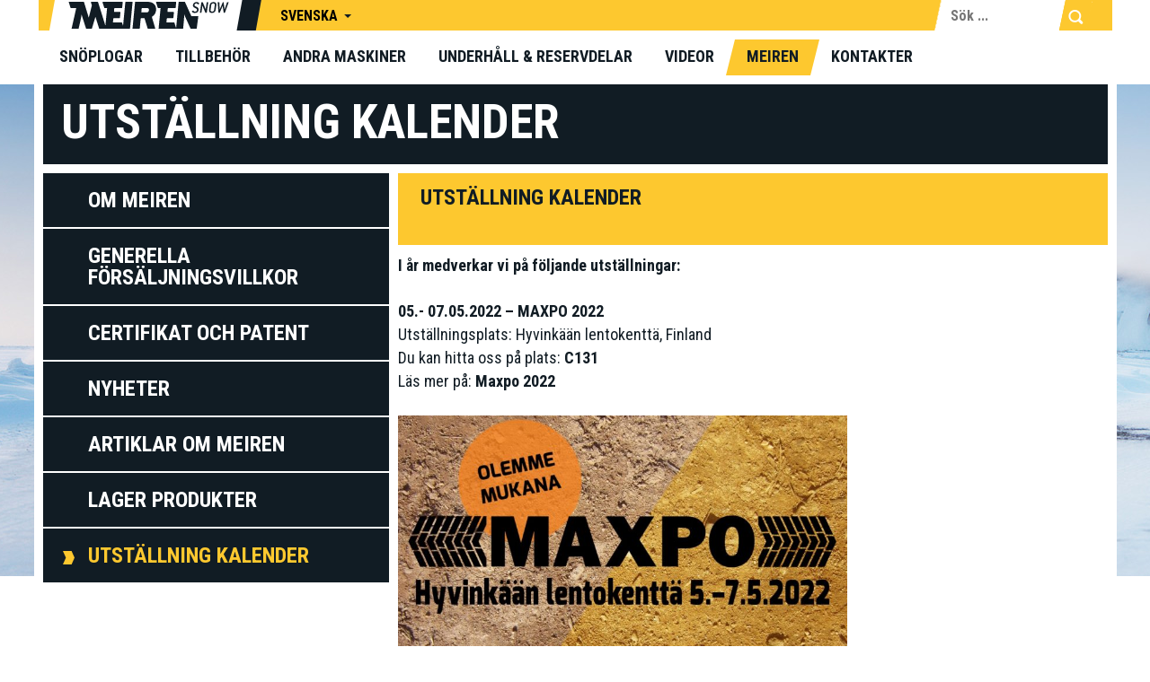

--- FILE ---
content_type: text/html; charset=UTF-8
request_url: https://www.meiren.ee/sv/utstallning-kalender/
body_size: 10178
content:
<!DOCTYPE html>
<html lang="sv-SE" class="no-js">
<head>
   <meta charset="utf-8" />
   <meta name="author" content="OKIA" />
   <meta name="generator" content="WordPress" />
   <meta name="viewport" content="width=device-width, initial-scale=1">
   
	  <link href='//fonts.googleapis.com/css?family=Roboto+Condensed:400,400italic,700,700italic&amp;subset=latin,cyrillic-ext' rel='stylesheet' type='text/css' />
	  <meta name='robots' content='index, follow, max-image-preview:large, max-snippet:-1, max-video-preview:-1' />
<link rel="alternate" hreflang="et" href="https://www.meiren.ee/messikalender/" />
<link rel="alternate" hreflang="en-us" href="https://www.meiren.ee/en/exhibition-calendar/" />
<link rel="alternate" hreflang="de-de" href="https://www.meiren.ee/de/messekalender/" />
<link rel="alternate" hreflang="fi" href="https://www.meiren.ee/fi/naeyttelykalenteri/" />
<link rel="alternate" hreflang="sv-se" href="https://www.meiren.ee/sv/utstallning-kalender/" />
<link rel="alternate" hreflang="x-default" href="https://www.meiren.ee/messikalender/" />

<!-- Google Tag Manager for WordPress by gtm4wp.com -->
<script data-cfasync="false" data-pagespeed-no-defer>
	var gtm4wp_datalayer_name = "dataLayer";
	var dataLayer = dataLayer || [];
</script>
<!-- End Google Tag Manager for WordPress by gtm4wp.com -->
	<!-- This site is optimized with the Yoast SEO plugin v25.6 - https://yoast.com/wordpress/plugins/seo/ -->
	<title>Utställning kalender | Meiren lumesahad</title>
	<meta name="description" content="I år medverkar vi på följande utställningar: 1) 25-27.04 Maamess, Tartu, Estland (VP-24), 2) 23-25.05 MaskinExpo, Sverige (1747)." />
	<link rel="canonical" href="https://www.meiren.ee/sv/utstallning-kalender/" />
	<meta property="og:locale" content="sv_SE" />
	<meta property="og:type" content="article" />
	<meta property="og:title" content="Utställning kalender | Meiren lumesahad" />
	<meta property="og:description" content="I år medverkar vi på följande utställningar: 1) 25-27.04 Maamess, Tartu, Estland (VP-24), 2) 23-25.05 MaskinExpo, Sverige (1747)." />
	<meta property="og:url" content="https://www.meiren.ee/sv/utstallning-kalender/" />
	<meta property="og:site_name" content="Meiren lumesahad" />
	<meta property="article:publisher" content="https://www.facebook.com/Meiren.ee?ref=nf" />
	<meta property="article:modified_time" content="2022-03-21T12:49:43+00:00" />
	<meta property="og:image" content="https://www.meiren.ee/wp-content/uploads/2022/03/Maxpo22_OlemmeMukana_1200x628_FB-890x466.jpg" />
	<meta name="twitter:card" content="summary_large_image" />
	<meta name="twitter:label1" content="Beräknad lästid" />
	<meta name="twitter:data1" content="1 minut" />
	<script type="application/ld+json" class="yoast-schema-graph">{"@context":"https://schema.org","@graph":[{"@type":"WebPage","@id":"https://www.meiren.ee/sv/utstallning-kalender/","url":"https://www.meiren.ee/sv/utstallning-kalender/","name":"Utställning kalender | Meiren lumesahad","isPartOf":{"@id":"https://www.meiren.ee/en/#website"},"primaryImageOfPage":{"@id":"https://www.meiren.ee/sv/utstallning-kalender/#primaryimage"},"image":{"@id":"https://www.meiren.ee/sv/utstallning-kalender/#primaryimage"},"thumbnailUrl":"https://www.meiren.ee/wp-content/uploads/2022/03/Maxpo22_OlemmeMukana_1200x628_FB-890x466.jpg","datePublished":"2017-01-03T12:33:58+00:00","dateModified":"2022-03-21T12:49:43+00:00","description":"I år medverkar vi på följande utställningar: 1) 25-27.04 Maamess, Tartu, Estland (VP-24), 2) 23-25.05 MaskinExpo, Sverige (1747).","breadcrumb":{"@id":"https://www.meiren.ee/sv/utstallning-kalender/#breadcrumb"},"inLanguage":"sv-SE","potentialAction":[{"@type":"ReadAction","target":["https://www.meiren.ee/sv/utstallning-kalender/"]}]},{"@type":"ImageObject","inLanguage":"sv-SE","@id":"https://www.meiren.ee/sv/utstallning-kalender/#primaryimage","url":"https://www.meiren.ee/wp-content/uploads/2022/03/Maxpo22_OlemmeMukana_1200x628_FB-890x466.jpg","contentUrl":"https://www.meiren.ee/wp-content/uploads/2022/03/Maxpo22_OlemmeMukana_1200x628_FB-890x466.jpg"},{"@type":"BreadcrumbList","@id":"https://www.meiren.ee/sv/utstallning-kalender/#breadcrumb","itemListElement":[{"@type":"ListItem","position":1,"name":"Home","item":"https://www.meiren.ee/en/"},{"@type":"ListItem","position":2,"name":"Utställning kalender"}]},{"@type":"WebSite","@id":"https://www.meiren.ee/en/#website","url":"https://www.meiren.ee/en/","name":"Meiren lumesahad","description":"Lumesahk ja lumetõrje tehnika, maantee lumesahk, lumesahk traktorile, lumesahk maasturile, harjad, lumekopp, varuosad ja hooldus, lumesaha terad, Kobit s.r.o. soolapuisturid","potentialAction":[{"@type":"SearchAction","target":{"@type":"EntryPoint","urlTemplate":"https://www.meiren.ee/en/?s={search_term_string}"},"query-input":{"@type":"PropertyValueSpecification","valueRequired":true,"valueName":"search_term_string"}}],"inLanguage":"sv-SE"}]}</script>
	<!-- / Yoast SEO plugin. -->


<link rel='dns-prefetch' href='//ajax.googleapis.com' />
<link rel='dns-prefetch' href='//netdna.bootstrapcdn.com' />
<script type="text/javascript">
/* <![CDATA[ */
window._wpemojiSettings = {"baseUrl":"https:\/\/s.w.org\/images\/core\/emoji\/15.0.3\/72x72\/","ext":".png","svgUrl":"https:\/\/s.w.org\/images\/core\/emoji\/15.0.3\/svg\/","svgExt":".svg","source":{"concatemoji":"https:\/\/www.meiren.ee\/wp-includes\/js\/wp-emoji-release.min.js?ver=6.6.4"}};
/*! This file is auto-generated */
!function(i,n){var o,s,e;function c(e){try{var t={supportTests:e,timestamp:(new Date).valueOf()};sessionStorage.setItem(o,JSON.stringify(t))}catch(e){}}function p(e,t,n){e.clearRect(0,0,e.canvas.width,e.canvas.height),e.fillText(t,0,0);var t=new Uint32Array(e.getImageData(0,0,e.canvas.width,e.canvas.height).data),r=(e.clearRect(0,0,e.canvas.width,e.canvas.height),e.fillText(n,0,0),new Uint32Array(e.getImageData(0,0,e.canvas.width,e.canvas.height).data));return t.every(function(e,t){return e===r[t]})}function u(e,t,n){switch(t){case"flag":return n(e,"\ud83c\udff3\ufe0f\u200d\u26a7\ufe0f","\ud83c\udff3\ufe0f\u200b\u26a7\ufe0f")?!1:!n(e,"\ud83c\uddfa\ud83c\uddf3","\ud83c\uddfa\u200b\ud83c\uddf3")&&!n(e,"\ud83c\udff4\udb40\udc67\udb40\udc62\udb40\udc65\udb40\udc6e\udb40\udc67\udb40\udc7f","\ud83c\udff4\u200b\udb40\udc67\u200b\udb40\udc62\u200b\udb40\udc65\u200b\udb40\udc6e\u200b\udb40\udc67\u200b\udb40\udc7f");case"emoji":return!n(e,"\ud83d\udc26\u200d\u2b1b","\ud83d\udc26\u200b\u2b1b")}return!1}function f(e,t,n){var r="undefined"!=typeof WorkerGlobalScope&&self instanceof WorkerGlobalScope?new OffscreenCanvas(300,150):i.createElement("canvas"),a=r.getContext("2d",{willReadFrequently:!0}),o=(a.textBaseline="top",a.font="600 32px Arial",{});return e.forEach(function(e){o[e]=t(a,e,n)}),o}function t(e){var t=i.createElement("script");t.src=e,t.defer=!0,i.head.appendChild(t)}"undefined"!=typeof Promise&&(o="wpEmojiSettingsSupports",s=["flag","emoji"],n.supports={everything:!0,everythingExceptFlag:!0},e=new Promise(function(e){i.addEventListener("DOMContentLoaded",e,{once:!0})}),new Promise(function(t){var n=function(){try{var e=JSON.parse(sessionStorage.getItem(o));if("object"==typeof e&&"number"==typeof e.timestamp&&(new Date).valueOf()<e.timestamp+604800&&"object"==typeof e.supportTests)return e.supportTests}catch(e){}return null}();if(!n){if("undefined"!=typeof Worker&&"undefined"!=typeof OffscreenCanvas&&"undefined"!=typeof URL&&URL.createObjectURL&&"undefined"!=typeof Blob)try{var e="postMessage("+f.toString()+"("+[JSON.stringify(s),u.toString(),p.toString()].join(",")+"));",r=new Blob([e],{type:"text/javascript"}),a=new Worker(URL.createObjectURL(r),{name:"wpTestEmojiSupports"});return void(a.onmessage=function(e){c(n=e.data),a.terminate(),t(n)})}catch(e){}c(n=f(s,u,p))}t(n)}).then(function(e){for(var t in e)n.supports[t]=e[t],n.supports.everything=n.supports.everything&&n.supports[t],"flag"!==t&&(n.supports.everythingExceptFlag=n.supports.everythingExceptFlag&&n.supports[t]);n.supports.everythingExceptFlag=n.supports.everythingExceptFlag&&!n.supports.flag,n.DOMReady=!1,n.readyCallback=function(){n.DOMReady=!0}}).then(function(){return e}).then(function(){var e;n.supports.everything||(n.readyCallback(),(e=n.source||{}).concatemoji?t(e.concatemoji):e.wpemoji&&e.twemoji&&(t(e.twemoji),t(e.wpemoji)))}))}((window,document),window._wpemojiSettings);
/* ]]> */
</script>
		
	<style id='wp-emoji-styles-inline-css' type='text/css'>

	img.wp-smiley, img.emoji {
		display: inline !important;
		border: none !important;
		box-shadow: none !important;
		height: 1em !important;
		width: 1em !important;
		margin: 0 0.07em !important;
		vertical-align: -0.1em !important;
		background: none !important;
		padding: 0 !important;
	}
</style>
<link rel='stylesheet' id='wp-block-library-css' href='https://www.meiren.ee/wp-includes/css/dist/block-library/style.min.css?ver=6.6.4' type='text/css' media='all' />
<style id='classic-theme-styles-inline-css' type='text/css'>
/*! This file is auto-generated */
.wp-block-button__link{color:#fff;background-color:#32373c;border-radius:9999px;box-shadow:none;text-decoration:none;padding:calc(.667em + 2px) calc(1.333em + 2px);font-size:1.125em}.wp-block-file__button{background:#32373c;color:#fff;text-decoration:none}
</style>
<style id='global-styles-inline-css' type='text/css'>
:root{--wp--preset--aspect-ratio--square: 1;--wp--preset--aspect-ratio--4-3: 4/3;--wp--preset--aspect-ratio--3-4: 3/4;--wp--preset--aspect-ratio--3-2: 3/2;--wp--preset--aspect-ratio--2-3: 2/3;--wp--preset--aspect-ratio--16-9: 16/9;--wp--preset--aspect-ratio--9-16: 9/16;--wp--preset--gradient--vivid-cyan-blue-to-vivid-purple: linear-gradient(135deg,rgba(6,147,227,1) 0%,rgb(155,81,224) 100%);--wp--preset--gradient--light-green-cyan-to-vivid-green-cyan: linear-gradient(135deg,rgb(122,220,180) 0%,rgb(0,208,130) 100%);--wp--preset--gradient--luminous-vivid-amber-to-luminous-vivid-orange: linear-gradient(135deg,rgba(252,185,0,1) 0%,rgba(255,105,0,1) 100%);--wp--preset--gradient--luminous-vivid-orange-to-vivid-red: linear-gradient(135deg,rgba(255,105,0,1) 0%,rgb(207,46,46) 100%);--wp--preset--gradient--very-light-gray-to-cyan-bluish-gray: linear-gradient(135deg,rgb(238,238,238) 0%,rgb(169,184,195) 100%);--wp--preset--gradient--cool-to-warm-spectrum: linear-gradient(135deg,rgb(74,234,220) 0%,rgb(151,120,209) 20%,rgb(207,42,186) 40%,rgb(238,44,130) 60%,rgb(251,105,98) 80%,rgb(254,248,76) 100%);--wp--preset--gradient--blush-light-purple: linear-gradient(135deg,rgb(255,206,236) 0%,rgb(152,150,240) 100%);--wp--preset--gradient--blush-bordeaux: linear-gradient(135deg,rgb(254,205,165) 0%,rgb(254,45,45) 50%,rgb(107,0,62) 100%);--wp--preset--gradient--luminous-dusk: linear-gradient(135deg,rgb(255,203,112) 0%,rgb(199,81,192) 50%,rgb(65,88,208) 100%);--wp--preset--gradient--pale-ocean: linear-gradient(135deg,rgb(255,245,203) 0%,rgb(182,227,212) 50%,rgb(51,167,181) 100%);--wp--preset--gradient--electric-grass: linear-gradient(135deg,rgb(202,248,128) 0%,rgb(113,206,126) 100%);--wp--preset--gradient--midnight: linear-gradient(135deg,rgb(2,3,129) 0%,rgb(40,116,252) 100%);--wp--preset--font-size--small: 13px;--wp--preset--font-size--medium: 20px;--wp--preset--font-size--large: 36px;--wp--preset--font-size--x-large: 42px;--wp--preset--spacing--20: 0.44rem;--wp--preset--spacing--30: 0.67rem;--wp--preset--spacing--40: 1rem;--wp--preset--spacing--50: 1.5rem;--wp--preset--spacing--60: 2.25rem;--wp--preset--spacing--70: 3.38rem;--wp--preset--spacing--80: 5.06rem;--wp--preset--shadow--natural: 6px 6px 9px rgba(0, 0, 0, 0.2);--wp--preset--shadow--deep: 12px 12px 50px rgba(0, 0, 0, 0.4);--wp--preset--shadow--sharp: 6px 6px 0px rgba(0, 0, 0, 0.2);--wp--preset--shadow--outlined: 6px 6px 0px -3px rgba(255, 255, 255, 1), 6px 6px rgba(0, 0, 0, 1);--wp--preset--shadow--crisp: 6px 6px 0px rgba(0, 0, 0, 1);}:where(.is-layout-flex){gap: 0.5em;}:where(.is-layout-grid){gap: 0.5em;}body .is-layout-flex{display: flex;}.is-layout-flex{flex-wrap: wrap;align-items: center;}.is-layout-flex > :is(*, div){margin: 0;}body .is-layout-grid{display: grid;}.is-layout-grid > :is(*, div){margin: 0;}:where(.wp-block-columns.is-layout-flex){gap: 2em;}:where(.wp-block-columns.is-layout-grid){gap: 2em;}:where(.wp-block-post-template.is-layout-flex){gap: 1.25em;}:where(.wp-block-post-template.is-layout-grid){gap: 1.25em;}.has-vivid-cyan-blue-to-vivid-purple-gradient-background{background: var(--wp--preset--gradient--vivid-cyan-blue-to-vivid-purple) !important;}.has-light-green-cyan-to-vivid-green-cyan-gradient-background{background: var(--wp--preset--gradient--light-green-cyan-to-vivid-green-cyan) !important;}.has-luminous-vivid-amber-to-luminous-vivid-orange-gradient-background{background: var(--wp--preset--gradient--luminous-vivid-amber-to-luminous-vivid-orange) !important;}.has-luminous-vivid-orange-to-vivid-red-gradient-background{background: var(--wp--preset--gradient--luminous-vivid-orange-to-vivid-red) !important;}.has-very-light-gray-to-cyan-bluish-gray-gradient-background{background: var(--wp--preset--gradient--very-light-gray-to-cyan-bluish-gray) !important;}.has-cool-to-warm-spectrum-gradient-background{background: var(--wp--preset--gradient--cool-to-warm-spectrum) !important;}.has-blush-light-purple-gradient-background{background: var(--wp--preset--gradient--blush-light-purple) !important;}.has-blush-bordeaux-gradient-background{background: var(--wp--preset--gradient--blush-bordeaux) !important;}.has-luminous-dusk-gradient-background{background: var(--wp--preset--gradient--luminous-dusk) !important;}.has-pale-ocean-gradient-background{background: var(--wp--preset--gradient--pale-ocean) !important;}.has-electric-grass-gradient-background{background: var(--wp--preset--gradient--electric-grass) !important;}.has-midnight-gradient-background{background: var(--wp--preset--gradient--midnight) !important;}.has-small-font-size{font-size: var(--wp--preset--font-size--small) !important;}.has-medium-font-size{font-size: var(--wp--preset--font-size--medium) !important;}.has-large-font-size{font-size: var(--wp--preset--font-size--large) !important;}.has-x-large-font-size{font-size: var(--wp--preset--font-size--x-large) !important;}
:where(.wp-block-post-template.is-layout-flex){gap: 1.25em;}:where(.wp-block-post-template.is-layout-grid){gap: 1.25em;}
:where(.wp-block-columns.is-layout-flex){gap: 2em;}:where(.wp-block-columns.is-layout-grid){gap: 2em;}
:root :where(.wp-block-pullquote){font-size: 1.5em;line-height: 1.6;}
</style>
<link rel='stylesheet' id='oi-reset-css' href='https://www.meiren.ee/wp-content/themes/meiren/gfx/styles_reset.css' type='text/css' media='screen' />
<link rel='stylesheet' id='oi-grid-css' href='https://www.meiren.ee/wp-content/themes/meiren/gfx/styles_grid.css' type='text/css' media='screen' />
<link rel='stylesheet' id='oi-screen-css' href='https://www.meiren.ee/wp-content/themes/meiren/gfx/styles_screen.css' type='text/css' media='screen' />
<link rel='stylesheet' id='fancybox-css-css' href='https://www.meiren.ee/wp-content/themes/meiren/libs/fancybox/jquery.fancybox.css' type='text/css' media='screen' />
<script type="text/javascript" src="//ajax.googleapis.com/ajax/libs/jquery/1/jquery.min.js" id="jquery-js"></script>
<script type="text/javascript" id="file_uploads_nfpluginsettings-js-extra">
/* <![CDATA[ */
var params = {"clearLogRestUrl":"https:\/\/www.meiren.ee\/sv\/wp-json\/nf-file-uploads\/debug-log\/delete-all","clearLogButtonId":"file_uploads_clear_debug_logger","downloadLogRestUrl":"https:\/\/www.meiren.ee\/sv\/wp-json\/nf-file-uploads\/debug-log\/get-all","downloadLogButtonId":"file_uploads_download_debug_logger"};
/* ]]> */
</script>
<script type="text/javascript" src="https://www.meiren.ee/wp-content/plugins/ninja-forms-uploads/assets/js/nfpluginsettings.js?ver=3.3.22" id="file_uploads_nfpluginsettings-js"></script>
<script type="text/javascript" src="//netdna.bootstrapcdn.com/bootstrap/3.1.0/js/bootstrap.min.js" id="bootstrap-js"></script>
<script type="text/javascript" src="https://www.meiren.ee/wp-content/themes/meiren/js/modernizr.custom.js" id="modernizr-js"></script>
<script type="text/javascript" src="https://www.meiren.ee/wp-content/themes/meiren/js/owl.carousel.min.js" id="owl-js"></script>
<script type="text/javascript" src="https://www.meiren.ee/wp-content/themes/meiren/js/jquery.matchHeight-min.js" id="matchHeight-js"></script>
<script type="text/javascript" src="https://www.meiren.ee/wp-content/themes/meiren/libs/fancybox/jquery.fancybox.js" id="fancybox-js-js"></script>
<script type="text/javascript" src="https://www.meiren.ee/wp-content/themes/meiren/js/custom.js" id="oi-custom-js"></script>
<link rel="https://api.w.org/" href="https://www.meiren.ee/sv/wp-json/" /><link rel="alternate" title="JSON" type="application/json" href="https://www.meiren.ee/sv/wp-json/wp/v2/pages/10750" /><link rel='shortlink' href='https://www.meiren.ee/sv/?p=10750' />
<link rel="alternate" title="oEmbed (JSON)" type="application/json+oembed" href="https://www.meiren.ee/sv/wp-json/oembed/1.0/embed?url=https%3A%2F%2Fwww.meiren.ee%2Fsv%2Futstallning-kalender%2F" />
<link rel="alternate" title="oEmbed (XML)" type="text/xml+oembed" href="https://www.meiren.ee/sv/wp-json/oembed/1.0/embed?url=https%3A%2F%2Fwww.meiren.ee%2Fsv%2Futstallning-kalender%2F&#038;format=xml" />
<meta name="generator" content="WPML ver:4.8.6 stt:1,15,18,3,52;" />

<!-- Google Tag Manager for WordPress by gtm4wp.com -->
<!-- GTM Container placement set to manual -->
<script data-cfasync="false" data-pagespeed-no-defer type="text/javascript">
	var dataLayer_content = {"pagePostType":"page","pagePostType2":"single-page","pagePostAuthor":"Liisi"};
	dataLayer.push( dataLayer_content );
</script>
<script data-cfasync="false" data-pagespeed-no-defer type="text/javascript">
(function(w,d,s,l,i){w[l]=w[l]||[];w[l].push({'gtm.start':
new Date().getTime(),event:'gtm.js'});var f=d.getElementsByTagName(s)[0],
j=d.createElement(s),dl=l!='dataLayer'?'&l='+l:'';j.async=true;j.src=
'//www.googletagmanager.com/gtm.js?id='+i+dl;f.parentNode.insertBefore(j,f);
})(window,document,'script','dataLayer','GTM-KWX9JRN');
</script>
<!-- End Google Tag Manager for WordPress by gtm4wp.com --><meta name="generator" content="Elementor 3.34.2; features: additional_custom_breakpoints; settings: css_print_method-external, google_font-enabled, font_display-auto">
			<style>
				.e-con.e-parent:nth-of-type(n+4):not(.e-lazyloaded):not(.e-no-lazyload),
				.e-con.e-parent:nth-of-type(n+4):not(.e-lazyloaded):not(.e-no-lazyload) * {
					background-image: none !important;
				}
				@media screen and (max-height: 1024px) {
					.e-con.e-parent:nth-of-type(n+3):not(.e-lazyloaded):not(.e-no-lazyload),
					.e-con.e-parent:nth-of-type(n+3):not(.e-lazyloaded):not(.e-no-lazyload) * {
						background-image: none !important;
					}
				}
				@media screen and (max-height: 640px) {
					.e-con.e-parent:nth-of-type(n+2):not(.e-lazyloaded):not(.e-no-lazyload),
					.e-con.e-parent:nth-of-type(n+2):not(.e-lazyloaded):not(.e-no-lazyload) * {
						background-image: none !important;
					}
				}
			</style>
			<link rel="icon" href="https://www.meiren.ee/wp-content/uploads/2019/04/cropped-vol1_Copy@2x-32x32.png" sizes="32x32" />
<link rel="icon" href="https://www.meiren.ee/wp-content/uploads/2019/04/cropped-vol1_Copy@2x-192x192.png" sizes="192x192" />
<link rel="apple-touch-icon" href="https://www.meiren.ee/wp-content/uploads/2019/04/cropped-vol1_Copy@2x-180x180.png" />
<meta name="msapplication-TileImage" content="https://www.meiren.ee/wp-content/uploads/2019/04/cropped-vol1_Copy@2x-270x270.png" />
	<script type="text/javascript">
		/* <![CDATA[ */
		var oi_offer = "Begär offert";
		/* ]]> */
	</script>
<script>
 (function(i,s,o,g,r,a,m){i['GoogleAnalyticsObject']=r;i[r]=i[r]||function(){
 (i[r].q=i[r].q||[]).push(arguments)},i[r].l=1*new Date();a=s.createElement(o),
 m=s.getElementsByTagName(o)[0];a.async=1;a.src=g;m.parentNode.insertBefore(a,m)
 })(window,document,'script','//www.google-analytics.com/analytics.js','ga');

 ga('create', 'UA-7989694-1', 'meiren.ee');
 ga('send', 'pageview');

</script>
  </head>
  <body class="page-template page-template-page-special_page page-template-page-special_page-php page page-id-10750 sv animated elementor-default elementor-kit-19076">
	  
<!-- GTM Container placement set to manual -->
<!-- Google Tag Manager (noscript) -->
				<noscript><iframe src="https://www.googletagmanager.com/ns.html?id=GTM-KWX9JRN" height="0" width="0" style="display:none;visibility:hidden" aria-hidden="true"></iframe></noscript>
<!-- End Google Tag Manager (noscript) -->   <div class="main-wrap-helper">
	  	  <div class="main-header-helper">
		 <div class="main-header">
						   <p class="main-logo"><a href="https://www.meiren.ee/sv/" title="Meiren" rel="home"><img src="https://www.meiren.ee/wp-content/themes/meiren/gfx/meiren.svg" width="181" height="34" alt="Meiren" /></a></p>
										<div class="dropdown main-lang-switch">
<button type="button" class="btn btn-link" data-toggle="dropdown"><span>Svenska</span></button>
<ul class="list dropdown-menu">
<li><a href="https://www.meiren.ee/messikalender/" rel="alternate" hreflang="et" title="Eesti">Eesti</a></li>
<li><a href="https://www.meiren.ee/en/exhibition-calendar/" rel="alternate" hreflang="en" title="English">English</a></li>
<li><a href="https://www.meiren.ee/de/messekalender/" rel="alternate" hreflang="de" title="Deutsch">Deutsch</a></li>
<li><a href="https://www.meiren.ee/fi/naeyttelykalenteri/" rel="alternate" hreflang="fi" title="Suomi">Suomi</a></li>
</ul>
</div>				<form action="https://www.meiren.ee/sv/" method="get" class="main-header-searchform">
	<div class="main-header-searchform-row">
      <div class="searchform-row-inner">
         <input type="text" class="main-header-searchform-field" name="s" id="search" value="" placeholder="Sök ..." />
         <button type="submit" class="main-header-searchform-btn" title="Sök"><span>Sök</span></button>
      </div>
	</div>
</form>				<div class="mobile-nav-section">
					<button type="button" class="btn btn-toggle-panel js-toggle_main_panel" data-toggle="dropdown" title="Visa / dölj huvudmenyn"><span>Visa / dölj meny</span></button>
					<div class="mobile-nav_article" id="js-mobile_nav"></div>
				</div>
					 </div>
		 <div class="main-header__bottom-wrap">
		 <div class="main-header__bottom">
			<div class="mainnav-section"><ul id="menu-primary-navigation-swedish0" class="menu"><li id="menu-item-1093" class="menu-item menu-item-type-post_type menu-item-object-page menu-item-1093"><a href="https://www.meiren.ee/sv/snoplogar/">Snöplogar</a></li>
<li id="menu-item-22032" class="menu-item menu-item-type-post_type menu-item-object-page menu-item-has-children menu-item-22032"><a href="https://www.meiren.ee/sv/tillbehor/">Tillbehör</a>
<ul class="sub-menu">
	<li id="menu-item-22041" class="menu-item menu-item-type-post_type menu-item-object-page menu-item-22041"><a href="https://www.meiren.ee/sv/patenterad-skarhallare/">Patenterad skärhållare</a></li>
	<li id="menu-item-22040" class="menu-item menu-item-type-post_type menu-item-object-page menu-item-22040"><a href="https://www.meiren.ee/sv/parallellogram-med-sidoforskjutningen/">Parallellogram med sidoförskjutningen</a></li>
	<li id="menu-item-22043" class="menu-item menu-item-type-post_type menu-item-object-page menu-item-22043"><a href="https://www.meiren.ee/sv/stodben/">Stödben</a></li>
	<li id="menu-item-22036" class="menu-item menu-item-type-post_type menu-item-object-page menu-item-22036"><a href="https://www.meiren.ee/sv/hydraulisk-moddskar/">Hydraulisk moddskär</a></li>
	<li id="menu-item-22039" class="menu-item menu-item-type-post_type menu-item-object-page menu-item-22039"><a href="https://www.meiren.ee/sv/manometer-3/">Manometer</a></li>
	<li id="menu-item-22035" class="menu-item menu-item-type-post_type menu-item-object-page menu-item-22035"><a href="https://www.meiren.ee/sv/hoernskaer/">Hörnskär</a></li>
	<li id="menu-item-22033" class="menu-item menu-item-type-post_type menu-item-object-page menu-item-22033"><a href="https://www.meiren.ee/sv/flexibla-sidoskar/">Flexibla sidoskär</a></li>
	<li id="menu-item-22042" class="menu-item menu-item-type-post_type menu-item-object-page menu-item-22042"><a href="https://www.meiren.ee/sv/sidoskydd-plast/">Sidoskydd i plast</a></li>
	<li id="menu-item-22034" class="menu-item menu-item-type-post_type menu-item-object-page menu-item-22034"><a href="https://www.meiren.ee/sv/hojd-sno-flode/">Höjd snö flöde</a></li>
	<li id="menu-item-22037" class="menu-item menu-item-type-post_type menu-item-object-page menu-item-22037"><a href="https://www.meiren.ee/sv/justerbar-slapsko/">Justerbar släpsko</a></li>
	<li id="menu-item-22038" class="menu-item menu-item-type-post_type menu-item-object-page menu-item-22038"><a href="https://www.meiren.ee/sv/justerbara-stodhjul/">Justerbara stödhjul</a></li>
	<li id="menu-item-22417" class="menu-item menu-item-type-post_type menu-item-object-page menu-item-22417"><a href="https://www.meiren.ee/sv/vinghojd/">Vinghöjd</a></li>
	<li id="menu-item-24403" class="menu-item menu-item-type-post_type menu-item-object-page menu-item-24403"><a href="https://www.meiren.ee/sv/hydrauliskt-snostopp/">HYDRAULISK SNÖSTOPP</a></li>
</ul>
</li>
<li id="menu-item-9202" class="menu-item menu-item-type-custom menu-item-object-custom menu-item-has-children menu-item-9202"><a href="https://meiren.ee/sv/kommunal-maskiner/">Andra maskiner</a>
<ul class="sub-menu">
	<li id="menu-item-9201" class="menu-item menu-item-type-post_type menu-item-object-page menu-item-9201"><a href="https://www.meiren.ee/sv/kommunal-maskiner/">Kommunal maskiner</a></li>
	<li id="menu-item-17246" class="menu-item menu-item-type-post_type menu-item-object-page menu-item-17246"><a href="https://www.meiren.ee/sv/humus/">HUMUS vagnar &#038; skopa</a></li>
	<li id="menu-item-17394" class="menu-item menu-item-type-post_type menu-item-object-page menu-item-17394"><a href="https://www.meiren.ee/sv/dumper-vagnar/">Dumper vagnar</a></li>
	<li id="menu-item-17393" class="menu-item menu-item-type-post_type menu-item-object-page menu-item-17393"><a href="https://www.meiren.ee/sv/entreprenad-vagnar/">Entreprenad vagnar</a></li>
	<li id="menu-item-17395" class="menu-item menu-item-type-post_type menu-item-object-page menu-item-17395"><a href="https://www.meiren.ee/sv/djurtransport/">Djurtransport</a></li>
	<li id="menu-item-17396" class="menu-item menu-item-type-post_type menu-item-object-page menu-item-17396"><a href="https://www.meiren.ee/sv/baltransport/">Baltransport</a></li>
	<li id="menu-item-17391" class="menu-item menu-item-type-post_type menu-item-object-page menu-item-17391"><a href="https://www.meiren.ee/sv/skopa-gripare/">Skopa &#038; gripare</a></li>
	<li id="menu-item-17390" class="menu-item menu-item-type-post_type menu-item-object-page menu-item-17390"><a href="https://www.meiren.ee/sv/vatten-slapvagn/">Vatten släpvagn</a></li>
	<li id="menu-item-17397" class="menu-item menu-item-type-post_type menu-item-object-page menu-item-17397"><a href="https://www.meiren.ee/sv/andra-produkter/">Andra produkter</a></li>
</ul>
</li>
<li id="menu-item-3372" class="menu-item menu-item-type-custom menu-item-object-custom menu-item-has-children menu-item-3372"><a href="https://meiren.ee/sv/underhall/">Underhåll &#038; Reservdelar</a>
<ul class="sub-menu">
	<li id="menu-item-1097" class="menu-item menu-item-type-post_type menu-item-object-page menu-item-1097"><a href="https://www.meiren.ee/sv/underhall/">Underhåll</a></li>
	<li id="menu-item-1753" class="menu-item menu-item-type-post_type menu-item-object-page menu-item-1753"><a href="https://www.meiren.ee/sv/reservdelar/">Reservdelar</a></li>
	<li id="menu-item-10008" class="menu-item menu-item-type-custom menu-item-object-custom menu-item-10008"><a href="https://meiren.ee/sv/skar-och-tillbehor/">Skär och tillbehör</a></li>
	<li id="menu-item-13672" class="menu-item menu-item-type-post_type menu-item-object-page menu-item-13672"><a href="https://www.meiren.ee/sv/kobit-reservdelar/">Kobit s.r.o. reservdelar</a></li>
</ul>
</li>
<li id="menu-item-3374" class="menu-item menu-item-type-custom menu-item-object-custom menu-item-has-children menu-item-3374"><a href="https://meiren.ee/sv/videor/">Videor</a>
<ul class="sub-menu">
	<li id="menu-item-9351" class="menu-item menu-item-type-post_type menu-item-object-page menu-item-9351"><a href="https://www.meiren.ee/sv/videor/">Videor</a></li>
	<li id="menu-item-9350" class="menu-item menu-item-type-post_type menu-item-object-page menu-item-9350"><a href="https://www.meiren.ee/sv/animation-swe/">MSPN animation</a></li>
</ul>
</li>
<li id="menu-item-10009" class="menu-item menu-item-type-custom menu-item-object-custom current-menu-ancestor current-menu-parent menu-item-has-children menu-item-10009"><a href="https://meiren.ee/sv/om-meiren/">Meiren</a>
<ul class="sub-menu">
	<li id="menu-item-9573" class="menu-item menu-item-type-post_type menu-item-object-page menu-item-9573"><a href="https://www.meiren.ee/sv/om-meiren/">Om Meiren</a></li>
	<li id="menu-item-9572" class="menu-item menu-item-type-post_type menu-item-object-page menu-item-9572"><a href="https://www.meiren.ee/sv/generella-forsaljningsvillkor/">Generella försäljningsvillkor</a></li>
	<li id="menu-item-9576" class="menu-item menu-item-type-taxonomy menu-item-object-category menu-item-9576"><a href="https://www.meiren.ee/sv/certifikat/">Certifikat och patent</a></li>
	<li id="menu-item-9574" class="menu-item menu-item-type-taxonomy menu-item-object-category menu-item-9574"><a href="https://www.meiren.ee/sv/nyheter/">Nyheter</a></li>
	<li id="menu-item-9575" class="menu-item menu-item-type-taxonomy menu-item-object-category menu-item-9575"><a href="https://www.meiren.ee/sv/nyheter/artiklar-om-meiren/">Artiklar om Meiren</a></li>
	<li id="menu-item-14759" class="menu-item menu-item-type-post_type menu-item-object-page menu-item-14759"><a href="https://www.meiren.ee/sv/lager-produkter/">Lager produkter</a></li>
	<li id="menu-item-12973" class="menu-item menu-item-type-post_type menu-item-object-page current-menu-item page_item page-item-10750 current_page_item menu-item-12973"><a href="https://www.meiren.ee/sv/utstallning-kalender/" aria-current="page">Utställning kalender</a></li>
</ul>
</li>
<li id="menu-item-1473" class="menu-item menu-item-type-post_type menu-item-object-page menu-item-has-children menu-item-1473"><a href="https://www.meiren.ee/sv/kontakter/">Kontakter</a>
<ul class="sub-menu">
	<li id="menu-item-3340" class="menu-item menu-item-type-taxonomy menu-item-object-contact_category menu-item-3340"><a href="https://www.meiren.ee/sv/kontaktid/forsaljning-marknadsforing/">Forsaljning &amp; Marknadsforing</a></li>
	<li id="menu-item-13878" class="menu-item menu-item-type-taxonomy menu-item-object-contact_category menu-item-13878"><a href="https://www.meiren.ee/sv/kontaktid/underhall-reservdelar/">Underhåll &amp; Reservdelar</a></li>
	<li id="menu-item-3731" class="menu-item menu-item-type-taxonomy menu-item-object-contact_category menu-item-3731"><a href="https://www.meiren.ee/sv/kontaktid/produktutveckling/">Produktutveckling</a></li>
	<li id="menu-item-19246" class="menu-item menu-item-type-taxonomy menu-item-object-contact_category menu-item-19246"><a href="https://www.meiren.ee/sv/kontaktid/ledningen/">Ledningen</a></li>
	<li id="menu-item-3344" class="menu-item menu-item-type-taxonomy menu-item-object-contact_category menu-item-3344"><a href="https://www.meiren.ee/sv/kontaktid/aterforsaljare/">Återförsäljare</a></li>
</ul>
</li>
</ul></div>		 </div>
		 </div>
	  </div>
	  <div class="main-wrap">
<div class="main-content-section clear">
   <div class="grid">
      <div class="col-1-1">
         <div class="main-hgroup  clear">
			<h1 class="main-title pull-left">Utställning kalender</h1>
		</div>      </div>
      <div class="col-1-3">
         <div class="main-sidebar-section">
<h1 class="offscreen">Sidebar</h1>
<div class="mainnav-submenu-section"><ul class="sub-menu">
	<li class="menu-item menu-item-type-post_type menu-item-object-page menu-item-9573"><a href="https://www.meiren.ee/sv/om-meiren/">Om Meiren</a></li>
	<li class="menu-item menu-item-type-post_type menu-item-object-page menu-item-9572"><a href="https://www.meiren.ee/sv/generella-forsaljningsvillkor/">Generella försäljningsvillkor</a></li>
	<li class="menu-item menu-item-type-taxonomy menu-item-object-category menu-item-9576"><a href="https://www.meiren.ee/sv/certifikat/">Certifikat och patent</a></li>
	<li class="menu-item menu-item-type-taxonomy menu-item-object-category menu-item-9574"><a href="https://www.meiren.ee/sv/nyheter/">Nyheter</a></li>
	<li class="menu-item menu-item-type-taxonomy menu-item-object-category menu-item-9575"><a href="https://www.meiren.ee/sv/nyheter/artiklar-om-meiren/">Artiklar om Meiren</a></li>
	<li class="menu-item menu-item-type-post_type menu-item-object-page menu-item-14759"><a href="https://www.meiren.ee/sv/lager-produkter/">Lager produkter</a></li>
	<li class="menu-item menu-item-type-post_type menu-item-object-page current-menu-item page_item page-item-10750 current_page_item menu-item-12973"><a href="https://www.meiren.ee/sv/utstallning-kalender/" aria-current="page">Utställning kalender</a></li>
</ul></div></div>      </div>
      <div class="col-2-3">
         <div class="article-section common-page_intro no-mh">
            <h2>Utställning kalender</h2>
         </div>
                  <div class="article-section no-mh">
            <p><strong>I år medverkar vi på följande utställningar:</strong></p>
<p><strong>05.- 07.05.2022 – MAXPO 2022</strong><br />
Utställningsplats: Hyvinkään lentokenttä, Finland<br />
Du kan hitta oss på plats: <strong>C131</strong><br />
Läs mer på: <strong><a href="https://maxpo.messukeskus.com/?lang=en">Maxpo 2022</a></strong></p>
<p><img fetchpriority="high" decoding="async" class="alignnone wp-image-20880" src="https://www.meiren.ee/wp-content/uploads/2022/03/Maxpo22_OlemmeMukana_1200x628_FB-890x466.jpg" alt="" width="500" height="262" srcset="https://www.meiren.ee/wp-content/uploads/2022/03/Maxpo22_OlemmeMukana_1200x628_FB-890x466.jpg 890w, https://www.meiren.ee/wp-content/uploads/2022/03/Maxpo22_OlemmeMukana_1200x628_FB-300x157.jpg 300w, https://www.meiren.ee/wp-content/uploads/2022/03/Maxpo22_OlemmeMukana_1200x628_FB-768x402.jpg 768w, https://www.meiren.ee/wp-content/uploads/2022/03/Maxpo22_OlemmeMukana_1200x628_FB.jpg 1200w" sizes="(max-width: 500px) 100vw, 500px" /></p>
<p><strong>24. – 25.08. 2022 – Tiepäivät 2022</strong><br />
Utställningsplats: Tampereen Messukeskus, Finland<br />
Du kan hitta oss på plats: <strong>200</strong><br />
Läs mer på:<strong><a href="https://tiepaivat.fi/en/etusivu-english/"> Tiepäivät 2022</a></strong></p>
<p><a href="https://tiepaivat.fi/"><img decoding="async" class="size-large wp-image-20869 alignleft" src="https://www.meiren.ee/wp-content/uploads/2022/03/Tiepaivat-logo-890x215.png" alt="" width="890" height="215" srcset="https://www.meiren.ee/wp-content/uploads/2022/03/Tiepaivat-logo-890x215.png 890w, https://www.meiren.ee/wp-content/uploads/2022/03/Tiepaivat-logo-300x73.png 300w, https://www.meiren.ee/wp-content/uploads/2022/03/Tiepaivat-logo-768x186.png 768w, https://www.meiren.ee/wp-content/uploads/2022/03/Tiepaivat-logo.png 1446w" sizes="(max-width: 890px) 100vw, 890px" /></a></p>
<p>&nbsp;</p>
<p>&nbsp;</p>
<p>&nbsp;</p>
<p>&nbsp;</p>
<p>&nbsp;</p>
<p>&nbsp;</p>
<p>&nbsp;</p>
<p>&nbsp;</p>
         </div>
      </div>
   </div>
</div>
<div class="main-footer ">
      <div class="main-footer-nav inner">
      <h2 class="offscreen">Snabblänkar</h2>
            <div class="inline-grid">
         <div class="col-1-4 t-1-2">
            <div class="inner">
               <h3>Om Meiren</h3>
               <ul>
<li><a href="https://meiren.ee/sv/om-meiren/">Om Meiren</a></li>
<li><a href="https://meiren.ee/sv/generella-forsaljningsvillkor/">Generella försäljningsvillkor</a></li>
<li><a href="https://meiren.ee/sv/certifikat/">Certifikat och patent</a></li>
<li><a href="https://meiren.ee/sv/nyheter/">Nyheter</a></li>
<li><a href="https://meiren.ee/sv/lager-produkter/">Lager produkter</a></li>
<li><a href="https://meiren.ee/sv/artiklar-om-meiren/">Artiklar om Meiren</a></li>
<li><a href="https://meiren.ee/sv/videor/">Videor</a></li>
<li><a href="https://meiren.ee/sv/animation-swe/">Animation</a></li>
<li><a href="https://meiren.ee/sv/utstallning-kalender/">Utställning kalender</a></li>
</ul>
            </div>
         </div>
         <div class="col-1-4 t-1-2">
            <div class="inner">
               <h3>Snöröjningsutrustning</h3>
               <ul>
<li><a href="https://meiren.ee/sv/snoplogar/?cat_filter[oi_fields][]=49">Diagonalplogar</a></li>
<li><a href="https://meiren.ee/sv/snoplogar/?cat_filter[oi_fields][]=46">Stadsplogar</a></li>
<li><a href="https://meiren.ee/sv/snoplogar/?cat_filter%5Boi_fields%5D%5B%5D=46&#038;cat_filter%5Boi_technics%5D%5B%5D=72">Traktorplogar</a></li>
<li><a href="https://meiren.ee/sv/snoplogar/hyvelblad/">Hyvelblad</a></li>
<li><a href="https://meiren.ee/sv/snoplogar/?cat_filter[oi_technics][]=92">Snöplogar för SUV</a></li>
<li><a href="https://meiren.ee/sv/snoplogar/schaktblad-tr3400/">Schaktblad</a></li>
<li><a href="https://meiren.ee/sv/snoplogar/?cat_filter%5Boi_fields%5D%5B%5D=48&#038;cat_filter%5Boi_technics%5D%5B%5D=68">Vikplogar för hjullastare</a></li>
<li><a href="https://meiren.ee/sv/snoplogar/?cat_filter[oi_fields][]=48">Flygplatsplogar</a></li>
<li><a href="https://meiren.ee/sv/snoplogar/?cat_filter%5Boi_fields%5D%5B%5D=65">Sopvalsar</a></li>
<li><a href="https://www.meiren.ee/sv/snoplogar/snoskopa-lk/">Snöskopa</a></li>
<li><a href="https://meiren.ee/sv/kommunal-maskiner/">Kommunal maskiner</a></li>
</ul>
            </div>
         </div>
         <div class="col-1-4 t-1-2">
            <div class="inner">
               <h3>Kontaktuppgifter</h3>
               <ul>
<li><a href="https://meiren.ee/sv/kontaktid/forsaljning-marknadsforing/">Försäljning &#038; marknadsföring</a></li>
<li><a href="https://meiren.ee/sv/kontaktid/underhall-reservdelar/">Underhåll &#038; reservdelar</a></li>
<li><a href="https://meiren.ee/sv/kontaktid/produktutveckling/">Produktutveckling</a></li>
<li><a href="https://meiren.ee/sv/kontaktid/styrelse/">Styrelse</a></li>
<li><a href="https://meiren.ee/sv/kontakter/">Allmän kontakt</a></li>
<li><a href="https://meiren.ee/sv/kontaktid/aterforsaljare/">Återförsäljare</a></li>
</ul>
            </div>
         </div>
         <div class="col-1-4 t-1-2">
            <div class="inner">
               <h3>Nyhetsbrev</h3>
               <p>Vi överför bara goda Nyheter</p>

               <!-- Begin MailChimp Signup Form -->
               <!-- <link href="//cdn-images.mailchimp.com/embedcode/slim-081711.css" rel="stylesheet" type="text/css"> -->

               <div id="mc_embed_signup">
                  <form action="//meiren.us8.list-manage.com/subscribe/post?u=d6a02e45052e43703c35dfc6c&amp;id=50b3484cf1" method="post" id="mc-embedded-subscribe-form" name="mc-embedded-subscribe-form" class="validate" target="_blank" novalidate>
                     <input type="email" value="" name="EMAIL" class="email" id="mce-EMAIL" placeholder="E-post" required>
                     <div style="position: absolute; left: -5000px;"><input type="text" name="b_d6a02e45052e43703c35dfc6c_50b3484cf1" tabindex="-1" value=""></div>
                     <div class="button-wrap"><input type="submit" value="Skriva under" name="subscribe" id="mc-embedded-subscribe" class="button"></div>
                  </form>
               </div>

               <!--End mc_embed_signup-->


               <ul class="list socials-list">
                                    <li class="social-item"><a href="https://www.facebook.com/Meiren.ee?ref=nf" class="social-url fb-url" target="_blank" title="Facebook"><span>Facebook</span></a></li>
                                                      <li class="social-item"><a href="http://www.youtube.com/user/MeirenSnow" class="social-url youtube-url" target="_blank" title="Youtube"><span>Youtube</span></a></li>
                                                                        <li class="social-item"><a href="https://www.flickr.com/photos/meirensnow/" class="social-url flickr-url" target="_blank" title="Facebook"><span>Flickr</span></a></li>
                                                   </ul>
            </div>
         </div>
      </div>
   </div>
      <div class="main-footer-contact clear">
      <p class="footer-copy hide-on-mobile">
         copyright © meiren engineering, all rights reserved<span class="sep"> </span><a href="mailto:info@meiren.ee">info@meiren.ee</a><span class="sep"> </span>+372 56 49 91 90      </p>
      <p class="footer-meiren"><span class="footer-meiren-logo"><img src="https://www.meiren.ee/wp-content/themes/meiren/gfx/meiren.svg" width="181" height="34" alt="Meiren" /></span></p>
      <p class="by hide-on-mobile"><a href="http://www.okia.ee" title="Web by OKIA" target="_blank">Web by OKIA</a></p>
   </div>
</div>
</div>
</div>
			<script>
				const lazyloadRunObserver = () => {
					const lazyloadBackgrounds = document.querySelectorAll( `.e-con.e-parent:not(.e-lazyloaded)` );
					const lazyloadBackgroundObserver = new IntersectionObserver( ( entries ) => {
						entries.forEach( ( entry ) => {
							if ( entry.isIntersecting ) {
								let lazyloadBackground = entry.target;
								if( lazyloadBackground ) {
									lazyloadBackground.classList.add( 'e-lazyloaded' );
								}
								lazyloadBackgroundObserver.unobserve( entry.target );
							}
						});
					}, { rootMargin: '200px 0px 200px 0px' } );
					lazyloadBackgrounds.forEach( ( lazyloadBackground ) => {
						lazyloadBackgroundObserver.observe( lazyloadBackground );
					} );
				};
				const events = [
					'DOMContentLoaded',
					'elementor/lazyload/observe',
				];
				events.forEach( ( event ) => {
					document.addEventListener( event, lazyloadRunObserver );
				} );
			</script>
			<script type="text/javascript" src="https://www.meiren.ee/wp-content/plugins/duracelltomi-google-tag-manager/dist/js/gtm4wp-form-move-tracker.js?ver=1.22.3" id="gtm4wp-form-move-tracker-js"></script>
<script type="text/javascript">
   /* <![CDATA[ */
   var oi_theme_url = 'https://www.meiren.ee/wp-content/themes/meiren';
   var oi_ajax_url = 'https://www.meiren.ee/sv//wp-admin/admin-ajax.php';
   var oi_offer = "Begär offert";

   jQuery(function($) {
      if( typeof $.validator !== 'undefined' ) {
         $.extend($.validator.messages, {
            required: 'Obligatoriska fält',
            email: 'Kontrollera din e-postadress'
         });
      }
   });
   /* ]]> */
</script>

</body>
</html>

<!-- Performance optimized by Redis Object Cache. Learn more: https://wprediscache.com -->


--- FILE ---
content_type: text/css
request_url: https://www.meiren.ee/wp-content/themes/meiren/gfx/styles_reset.css
body_size: 664
content:
/* 
   based on http://meyerweb.com/eric/tools/css/reset/ 
   v2.0b1 | 201101
   Modified by OKIA
*/

html, body, div, span, iframe,
h1, h2, h3, h4, h5, h6, p, pre,
a, abbr, acronym, address, big, cite, code, img,
dl, dt, dd, fieldset, form, label, legend,
table, caption, tbody, tfoot, thead, tr, th, td, audio, video {
	margin: 0;
	padding: 0;
	border: 0;
	font-size: 100%;
	font: inherit;
	vertical-align: baseline;
}
body {
	line-height: 1;
	-webkit-text-size-adjust:100%;
	-webkit-font-smoothing: antialiased;
}
blockquote, q {
	quotes: none;
}
blockquote:before, blockquote:after,
q:before, q:after {
	content: '';
	content: none;
}
table {
	border-collapse: collapse;
	border-spacing: 0;
}
/* => Form elements */
label, input, button, select, textarea {
	margin: 0;
	vertical-align: middle;
}
button, label[for], input { cursor: pointer; outline: none; }
input[type="text"] { cursor: text; }
button::-moz-focus-inner, input::-moz-focus-inner {
	padding: 0;
	border: 0;
}
button, input[type="button"], input[type="reset"], input[type="submit"] {
	-webkit-appearance: button;
}
input[type="search"] {
	-webkit-box-sizing: content-box;
	-moz-box-sizing: content-box;
	box-sizing: content-box;
	-webkit-appearance: textfield;
}
input[type="search"]::-webkit-search-decoration, input[type="search"]::-webkit-search-cancel-button {
	-webkit-appearance: none;
}
input[disabled], select[disabled], textarea[disabled], input[readonly], select[readonly], textarea[readonly] {
  cursor: not-allowed;
  background-color: #eeeeee;
}
input[type="radio"][disabled], input[type="checkbox"][disabled], input[type="radio"][readonly], input[type="checkbox"][readonly] {
  background-color: transparent;
}
/* Floating cols */
.col { float: left }
.colr { float: right }

/* helpers */

.offscreen, .hidden {
	left: -1000em;
	position: absolute;
}
.hidden {
	visibility: hidden;
}
.none {
	display: none;
}

/* => ClearFix */
.clear:before, .clear:after {
	content: ".";
	display: block;
	height: 0;
	visibility: hidden;
}
.clear:after { clear: both; }
.clear { zoom: 1; }

--- FILE ---
content_type: text/css
request_url: https://www.meiren.ee/wp-content/themes/meiren/gfx/styles_grid.css
body_size: 983
content:

/**
 *
 * OKIA GRID v1.0
 * Developed by Kristo Vaarmari & Tauno Hanni
 * www.okia.ee
 *
 */

.grid, .inline-grid, .col, .col-1-1, .col-2-3, .col-1-2, .col-1-3, .col-1-4, .col-1-5, .col-1-6, .col-5-6, .col-1-8,
.col-3-8, .col-5-8, .col-1-10, .col-3-10, .col-2-5, .col-3-5, .col-7-10, .col-8-10,
.col-9-10, .col-1-12, .col-10-12, .col-11-12, .col-3-4, .col-5-12, .col-7-12 {
	-webkit-box-sizing: border-box;
	-moz-box-sizing: border-box;
	box-sizing: border-box;
}

.inline-grid .col, .inline-grid .col-1-1, .inline-grid .col-2-3, .inline-grid .col-1-2, .inline-grid .col-1-3, .inline-grid .col-1-4,
.inline-grid .col-1-5, .inline-grid .col-1-6, .inline-grid .col-5-6, .inline-grid .col-1-8,
.inline-grid .col-3-8, .inline-grid .col-5-8, .inline-grid .col-1-10, .inline-grid .col-3-10, .inline-grid .col-2-5,
.inline-grid .col-3-5, .inline-grid .col-7-10, .inline-grid .col-8-10,
.inline-grid .col-9-10, .inline-grid .col-1-12, .inline-grid .col-10-12, .inline-grid .col-11-12,
.inline-grid .col-3-4, .inline-grid .col-5-12, .inline-grid .col-7-12 {
	float: none !important;
	display: inline-block;
	font-size: 13px;
	line-height: 1;
	vertical-align: top;
}

.grid .col, .grid .col-1-1, .grid .col-2-3, .grid .col-1-2, .grid .col-1-3, .grid .col-1-4, .grid .col-1-5, .grid .col-1-6,
.grid .col-5-6, .grid .col-1-8, .grid .col-3-8, .grid .col-5-8, .grid .col-1-10, .grid .col-3-10, .grid .col-2-5,
.grid .col-3-5, .grid .col-7-10, .grid .col-8-10, .grid .col-9-10, .grid .col-1-12, .grid .col-10-12, .grid .col-11-12, .grid .col-3-4,
.grid .col-5-12, .grid .col-7-12 {
	float: left;
	margin: 0;
}

.grid, .inline-grid {
	margin: 0 auto;
}
.inline-grid {
	width: 100%;
	font-size: 0px;
	line-height: 1;
}
.grid-pad {
	padding:15px;

}
.grid:after, .inline-grid:after {
	content: " ";
	display: table;
	clear: both;
}
.inner {
	margin: 0;
	padding: 10px;
}
.show-on-tablet, .show-on-mobile  {
	display: none !important;
}

.inline-grid .pull-right {
	float: right !important;
}

/* => Cols */
/* ------------------------------------------------------------------------------*/

.col-1-1	{ width: 100%;		}
.col-2-3	{ width: 66.667%;	}
.col-1-2	{ width: 50%;		}
.col-1-3	{ width: 33.3334%;	}
.col-1-4	{ width: 25%;		}
.col-1-5	{ width: 20%;		}
.col-1-6	{ width: 16.667%;	}
.col-1-8	{ width: 12.5%;		}
.col-3-8	{ width: 37.5%;		}
.col-5-8	{ width: 62.5%;		}
.col-1-10	{ width: 10%;    	}
.col-3-10	{ width: 30%;    	}
.col-2-5	{ width: 40%;    	}
.col-3-5	{ width: 60%;    	}
.col-7-10	{ width: 70%;    	}
.col-8-10	{ width: 80%;    	}
.col-9-10	{ width: 90%;    	}
.col-1-12	{ width: 8.3334%;	}
.col-10-12	{ width: 83.334%;	}
.col-11-12	{ width: 91.667%;	}
.col-5-6	{ width: 83.3337%;	}
.col-3-4	{ width: 75%;		}
.col-5-12	{ width: 41.667%;	}
.col-7-12	{ width: 58.334%;	}

/* => Media Queries */
/* ------------------------------------------------------------------------------*/


@media only screen and (min-width: 1240px) { /*  large screen  */
	.main-wrap {
		max-width: 1240px;
	}
	.inner  {
		padding: 15px;
	}
	.grid-pad {
		padding: 20px;
	}

}
/*
@media only screen and (max-width: 960px) {
	.grid, .inline-grid {
		max-width: 960px;
	}
	.inner {
		padding: 5px;
	}
	.grid-pad {
		padding: 10px;
	}

}
*/
@media handheld, only screen and (max-width: 980px) { /*  tablet  */
	.hide-on-tablet {
		display: none !important;
	}
	.show-on-tablet {
		display: block !important;
	}
	.show-on-mobile {
		display: none !important;
	}
	.grid, .inline-grid {
		width: 100%;
		min-width: 0;
		margin-left: 0;
		margin-right: 0;
	}
	.inner, .list.inner {
		padding: 10px;
	}
	.col, .col-1-1, .col-2-3, .col-1-2, .col-1-3, .col-1-4, .col-1-5, .col-1-6, .col-1-8, .col-3-8, .col-5-8, .col-1-10,
	.col-3-10, .col-2-5, .col-3-5, .col-7-10, .col-8-10, .col-9-10, .col-1-12, .col-10-12, .col-11-12,
	.col-5-6, .col-3-4, .col-5-12, .col-7-12 {
		width: auto;
		float: none;
		clear: both;
		margin: 0;
		width: 100%;
		padding-left: 0;
		padding-right: 0;
	}
	.t-1-2, .t-1-3, .t-2-3, .t-1-4, .t-1-5, .t-1-6 {
		float: left;
		clear: none;
	}
	.inline-grid .t-1-2, .inline-grid .t-1-3, .inline-grid .t-2-3, .inline-grid .t-1-4, .inline-grid .t-1-5, .inline-grid .t-1-6 {
		display: inline-block;
		line-height: 1;
		font-size: 13px;
		clear: none;
	}
	.t-2-3 { width: 66.667%; }
	.t-1-2 { width: 50%;     }
	.t-1-3 { width: 33.33%;  }
	.t-1-4 { width: 25%;     }
	.t-1-5 { width: 20%;  	 }
	.t-1-6 { width: 16.667%; }

}

@media only screen and (min-device-width : 768px) and (max-device-width : 979px) {
	.col, .col-1-1, .col-2-3, .col-1-2, .col-1-3, .col-1-4, .col-1-5, .col-1-6, .col-1-8, .col-3-8, .col-5-8, .col-1-10,
	.col-3-10, .col-2-5, .col-3-5, .col-7-10, .col-8-10, .col-9-10, .col-1-12, .col-10-12, .col-11-12,
	.col-5-6, .col-3-4, .col-5-12, .col-7-12 {
		width: auto;
		float: none;
		clear: both;
		margin: 0;
		width: 100%;
		padding-left: 0;
		padding-right: 0;
	}
	.t-1-2, .t-1-3, .t-2-3, .t-1-4, .t-1-5, .t-1-6 {
		float: left;
		clear: none;
	}
	.inline-grid .t-1-2, .inline-grid .t-1-3, .inline-grid .t-2-3, .inline-grid .t-1-4, .inline-grid .t-1-5, .inline-grid .t-1-6 {
		display: inline-block;
		line-height: 1;
		font-size: 13px;
		clear: none;
	}
	.t-2-3 { width: 66.667%; }
	.t-1-2 { width: 50%;     }
	.t-1-3 { width: 33.33%;  }
	.t-1-4 { width: 25%;     }
	.t-1-5 { width: 20%;  	 }
	.t-1-6 { width: 16.667%; }

	.t-1-3:nth-child(4n) {
		clear: left;
	}
	.jumbotron .hide-on-tablet {
		display: none;
	}
}

@media handheld, only screen and (max-width: 767px) { /*  mobile  */
	.hide-on-mobile {
		display: none !important;
	}
	.show-on-mobile {
		display: block !important;
	}

	.t-1-2, .t-1-3, .t-2-3, .t-1-4, .t-1-5, .t-1-6 {
		display: block;
		width: auto;
		float: none;
		clear: both;
		width: 100%;
	}
	.m-1-2, .m-1-3, .m-1-4 {
		float: left;
		clear: none;
	}
	.inline-grid .m-1-2, .inline-grid .m-1-3 {
		display: inline-block;
		float: none;
		line-height: 1;
		font-size: 13px;
	}
	.m-1-2, .inline-grid .m-1-2 {
		width: 49%;
	}
	.m-1-3,  .inline-grid .m-1-3 {
		width: 33.33%;
	}
	.m-1-4,  .inline-grid .m-1-4 {
		width: 25%;
	}

}


--- FILE ---
content_type: text/css
request_url: https://www.meiren.ee/wp-content/themes/meiren/gfx/styles_screen.css
body_size: 10551
content:
@charset "utf-8";
/*
 * https://www.google.com/fonts#UsePlace:use/Collection:Roboto+Condensed:400,400italic,700,700italic
 * font-family: 'Roboto Condensed', sans-serif;
*/

/* => Globals */
/* ------------------------------------------------------------------------------*/
body {
   font: 18px 'Roboto Condensed', sans-serif;
   color: #111c24;
}
a {
   color: #111C24;
   text-decoration: none;
}
a:hover {
   text-decoration: underline;
}
h1 {
   margin: 0;
}
h1, h2, h3, .main-hgroup .main-title {
   font-weight: 700;
   font-size: 54px;
   line-height: 1;
   text-transform: uppercase;
}
h2, h3 {
   margin-top: 2em;
   margin-bottom: .8em;
}
h2:first-child {
   margin-top: 0;
}
h3 {
   font-size: 16px;
}
ul, ol {
   margin: 0 0 2em 1.47em;
}
ul {
   list-style-type: disc;
}
ol {
   list-style-type: decimal;
}
li {
   margin-bottom: .3em;
   line-height: 1.47;
}
p {
   margin-bottom: 1.4em;
   line-height: 1.47;
}
.single-oi_product p {
   margin-bottom: .8em;
}
.by {
   position: absolute;
   right: 30px;
   bottom: 11px;
   margin: 0 !important;
}
.by a {
   display: block;
   width: 24px;
   height: 11px;
   background: url('okia.gif') no-repeat;
   text-indent: -999px;
   font-size: 0;
}
.pull-left {
   float: left;
}
.pull-right {
   float: right;
}
.pull-text-left {
   text-align: left;
}
.pull-text-right {
   text-align: right;
}
p.back {
   margin-bottom: 1em;
}
.back-url {
   font-size: 12px;
}
.alignright {
   float: right;
   margin: 0 0 1em 1em;
}
.alignleft {
   float: left;
   margin: 0 1em 1em 0;
}
.sep {
   position: relative;
   display: inline-block;
   top: -3px;
   padding: 0 8px;
   font-size: 14px;
   color: #aaa;
   vertical-align: middle;
}
.affix-top {
   position: static;
}
.affix-bottom {
   position: absolute;
}
.affix {
   position: fixed;
}
.single-oi_product .affix {
   top: 30px;
}
.page-template-page-special_page-php .affix {
   top: 30px;
}
.pull-text-center {
   text-align: center;
}

img,
iframe {
   max-width: 100%;
}
/* => Animations */
/* ------------------------------------------------------------------------------*/
.form-control, .btn, .gallery-list .gallery-item,
.main-filter_list label, .article-thumb_title, .owl-cert-section .owl-title, .owl-numbers,
.vcard.has-single, .product-thumb_title, .product-nav-list a, .posts-list .posts-list-item-url {
   -webkit-transition: all .15s;
   -moz-transition: all .15s;
   transition: all .15s;
}

.mobile-nav_article {
   -webkit-transform: perspective(800px) rotateX(-90deg);
   -ms-transform: perspective(800px) rotateX(-90deg);
   transform: perspective(800px) rotateX(-90deg);
   -webkit-transform-origin: 50% 0%;
   -ms-transform-origin: 50% 0%;
   transform-origin: 50% 0%;
   opacity: 0;
   -webkit-transition: all 0.2s ease-out 0s;
   transition: all 0.2s ease-out 0s;
}
.open .mobile-nav_article {
   -webkit-transform: perspective(800px) rotateX(0deg);
   -ms-transform: perspective(800px) rotateX(0deg);
   transform: perspective(800px) rotateX(0deg);
   -webkit-transform-origin: 50% 0%;
   -ms-transform-origin: 50% 0%;
   transform-origin: 50% 0%;
   opacity: 1;
}

/* => Badget, Labels, Alerts */
/* ------------------------------------------------------------------------------*/
.badget {
   display: inline-block;
   padding: 8px 0;
   width: 35px;
   background-color: #42a2e5;
   border-radius: 50%;
   text-align: center;
   color: #fff;
   font-size: 18px;
   font-weight: bold;
   line-height: 1;
}
.label {
   display: inline-block;
   padding: 8px 15px;
   background-color: #42a2e5;
   color: #fff;
   text-transform: uppercase;
   font-size: 14px;
   font-weight: bold;
   line-height: 1;
}
.alert {
   padding: 50px 15px;
   margin-bottom: 20px;
   border: 1px solid transparent;
   font-size: 16px;
}
.page-template-page-plows_page-php .alert {
   margin: 10px 0;
   text-align: center;
}
.alert h4, .alert h2 {
   margin-top: 0;
   font-size: 24px;
   color: inherit
}
.alert .alert-link {
   font-weight: bold
}
.alert > p, .alert > ul {
   margin-bottom: 0
}
.alert > p + p {
   margin-top: 5px
}
.alert-success {
   color: #3c763d;
   background-color: #dff0d8;
   border-color: #d6e9c6
}
.alert-info {
   color: #31708f;
   background-color: #d9edf7;
   border-color: #bce8f1
}
.alert-warning {
   color: #111c24;
   background-color: #fdc82f;
   text-align: center;
}

.alert-error {
   color: #a94442;
   background-color: #f2dede;
   border-color: #ebccd1
}
/* => Tabs component */
/* ------------------------------------------------------------------------------*/

.nav-tabs .item, .nav-tabs a {
   float: left;
}
.list.nav-tabs .item {
   position: relative;
   border: 1px solid #45a5e6;
}
.list.nav-tabs .item + .item {
   margin-left: -1px;
}
.nav-tabs a {
   padding: 15px 30px;
   background-color: #5ab4f4;
   font-size: 16px;
   font-weight: 600;
   color: #fff;
}
.list.nav-tabs .active {
   padding-bottom: 1px;
   margin-bottom: -1px;
   background-color: #3497db;
   border: 1px solid;
   border-color: #3497db;
}
.nav-tabs .active a {
   position: relative;
   background-color: #3497db;
   background-color: #227cba #227cba #3497db;
}
.tab-pane {
   display: none;
   padding: 30px;
   border: 1px solid #227cba;
   background-color: #3497db;
   color: #fff;
}
.tab-pane.active {
   display: block;
}
/* => Bootstrap DropDown component */
/* ------------------------------------------------------------------------------*/
.dropdown {
   position: relative;
}
.dropdown-toggle:focus {
   outline: 0;
}
.dropdown-menu {
   position: absolute;
   top: 100%;
   left: 0;
   z-index: 1000;
   display: none;
   float: left;
   min-width: 160px;
   list-style: none;
   border: 1px solid #ccc;
   border: 1px solid rgba(0, 0, 0, .15);
   border-radius: 2px;
}
.main-lang-switch .dropdown-menu {
   min-width: 80px;
}
.dropdown-menu, .list.dropdown-menu {
   padding: 5px 0;
   margin: 2px 0 0;
   font-size: 14px;
   background-color: #fff;
}
.mobile-nav_article {
   position: absolute;
   left: 5px;
   right: 5px;
   top: 39px;
   background-color: #fdc82f;
   z-index: 1000;
}
.dropdown-menu.pull-right {
   right: 0;
   left: auto;
}
.dropdown-menu .divider {
   height: 1px;
   margin: 9px 0;
   overflow: hidden;
   background-color: #e5e5e5;
}
.dropdown-menu > li > a {
   display: block;
   padding: 5px 20px;
   clear: both;
   font-weight: normal;
   line-height: 1.42857143;
   color: #333;
   white-space: nowrap;
}
.main-alternate-nav-section .dropdown-menu > li > a {
   color: #fff;
}
.dropdown-menu > li > a:hover,
.dropdown-menu > li > a:focus {
   color: #262626;
   text-decoration: none;
   background-color: #f5f5f5;
}
.main-alternate-nav-section .dropdown-menu > li > a:hover {
   color: #fff;
   background-color: #444;
}
.dropdown-menu > .active > a,
.dropdown-menu > .active > a:hover,
.dropdown-menu > .active > a:focus {
   color: #fff;
   text-decoration: none;
   background-color: #428bca;
   outline: 0;
}
.dropdown-menu > .disabled > a,
.dropdown-menu > .disabled > a:hover,
.dropdown-menu > .disabled > a:focus {
   color: #999;
}
.dropdown-menu > .disabled > a:hover,
.dropdown-menu > .disabled > a:focus {
   text-decoration: none;
   cursor: not-allowed;
   background-color: transparent;
   background-image: none;
   filter: progid:DXImageTransform.Microsoft.gradient(enabled = false);
}
.open > .dropdown-menu {
   display: block;
}
.open > a {
   outline: 0;
}
.dropdown-menu-right {
   right: 0;
   left: auto;
}
.dropdown-menu-left {
   right: auto;
   left: 0;
}
.dropdown-header {
   display: block;
   padding: 3px 20px;
   font-size: 12px;
   line-height: 1.42857143;
   color: #999;
}
.dropdown-backdrop {
   position: fixed;
   top: 0;
   right: 0;
   bottom: 0;
   left: 0;
   z-index: 990;
}
.pull-right > .dropdown-menu {
   right: 0;
   left: auto;
}
.dropup .dropdown-menu,
.navbar-fixed-bottom .dropdown .dropdown-menu {
   top: auto;
   bottom: 100%;
   margin-bottom: 1px;
}
@media (min-width: 768px) {
   .navbar-right .dropdown-menu {
	  right: 0;
	  left: auto;
   }
   .navbar-right .dropdown-menu-left {
	  right: auto;
	  left: 0;
   }
}
/* => Lists */
/* ------------------------------------------------------------------------------*/
.list, .list li, .list .item, .sub-menu, .menu, .menu-item, .list p,
.wp-paginate, .wp-paginate li, .vfb-section {
   margin: 0;
   padding: 0;
   background: none;
   list-style-type: none;
   line-height: 1;
}
.posts-list .posts-list-item-url {
   display: block;
   padding: 15px 20px 18px;
   background-color: #fdc82f;
   color: #111c24;
   overflow: hidden;
}
.posts-list .posts-list-item-url:hover {
   text-decoration: none;
   background-color: #fdad2f;
}
.posts-list .posts-list-item {
   border-bottom: 10px solid #fff;
}
.posts-list .posts-list-item-title {
   font-size: 30px;
   margin: 0;
   margin-bottom: .4em;
}
.posts-list .posts-list-item-excerpt {
   font-size: 16px;
   line-height: 1.47;
}
.posts-list .posts-list-item-meta {
   margin-bottom: .8em;
   font-size: 14px;
}
.posts-list .posts-list-item-cite {
   margin-top: .8em;
   opacity: .4;
   font-size: 13px;
}

/* Product Details media list */
.product-details_media_wrap {
   height: 185px;
   overflow: hidden;
   overflow-y: hidden;
   overflow-x: auto;
   -webkit-overflow-scrolling: touch;
}
.product-details_media_list {
   border-bottom: 5px solid #fff;
   white-space: nowrap;
}
.product-details_media_list .media-item, .product-details_media_list .media-item a {
   display: inline-block;
}
.product-details_media_list .media-item {
   position: relative;
   border-top: 5px solid #fff;
   border-bottom: 5px solid #fff;
   width: 170px;
   height: 170px;
   overflow: hidden;
}
.product-details_media_list .media-item img {
   display: block;
   width: 170px;
   height: 170px;
}
.product-details_media_list .media-item + .media-item {
   border-left: 10px solid #fff;
}
.product-details_media_list .media-label {
   position: absolute;
   left: 0;
   right: 0;
   top: 120px;
   text-align: center;
   font-size: 16px;
   font-weight: 700;
   color: #fff;
   text-transform: uppercase;
}
.product-details_preview img {
   display: block;
   width: 100%;
   height: auto;
}
.single-oi_product .product-details_preview {
   margin: 0;
   border-bottom: 5px solid #fff;
}
/* => Table */
/* ------------------------------------------------------------------------------*/
table {
   width: 100%;
   margin-bottom: 2.2em;
}
td, th {
   padding: 10px 10px 10px 0;
   text-align: left;
   vertical-align: top;
   border-top: 1px solid #dcdcdc;
   border-bottom: 1px solid #dcdcdc;
}
.table-spec {
   min-width: 850px;
}
.table-spec thead {
   background-color: #fdc82f;
}
.table-spec th, .table-spec td {
   padding: 8px 20px;
   font-size: 18px;
   border: none;
   line-height: 1.3;
}
.table-spec thead th {
   background-color: #fdc82f;
   color: #111c24;
   font-size: 24px;
   font-weight: 700;
   text-transform: uppercase;
}
.table-spec tbody th {
   text-transform: uppercase;
}
.table-spec tbody tr:first-child td, .table-spec tbody tr:first-child th {
   padding-top: 20px;
}
.table-spec td {
   white-space: nowrap;
}
.table-spec td.column-1 {
   white-space: initial;
}
.table-helper {
   margin-left: 10px;
   overflow: hidden;
   overflow-x: auto;
}
/* => Gallery component */
/* ------------------------------------------------------------------------------*/
.gallery-article {
   min-width: 100%;
   overflow: hidden;
}
.gallery-list {
   width: 103%;
   margin: 0;
}
.gallery-list .gallery-item {
   float: left;
   width: 130px;
   height: 130px;
   margin: 0 8px 8px 0;
   border: 2px solid transparent;
   overflow: hidden;
}
.gallery-list .gallery-item:hover {
   border-color: #5b8e02;
}
.gallery-list .gallery-icon {
   position: relative;
   width: 130px;
   height: 130px;
   background-color: #f2f2f2;
   overflow: hidden;
}
/* => Buttoons */
/* ------------------------------------------------------------------------------*/
.btn {
   position: relative;
   display: inline-block;
   padding: 0 14px;
   border: none;
   font: bold 16px 'Roboto Condensed', sans-serif;
   white-space: nowrap;
   -ms-text-overflow: ellipsis;
   text-overflow: ellipsis;
   overflow: hidden;
   line-height: 1;
   background: none;
   text-transform: uppercase;
   -webkit-appearance: none;
}
.btn span {
   position: relative;
   display: inline-block;
   padding: 10px 15px;
}
.btn.btn-default span {
   color: #fff;
   background-color: #111c24;
}
.btn.btn-primary span {
   color: #111c24;
   background-color: #fff;
}
.btn.btn-info span {
   color: #111c24;
   background-color: #fdc82f;
}
.btn span:before, .btn span:after, .main-header-searchform-row:before, .main-header-searchform-row:after {
   position: absolute;
   display: block;
   content: '\00ad';
   top: 0;
   width: 0;
   height: 0;
}
.btn.btn-default span:before {
   left: -10px;
   border-style: solid;
   border-width: 0 10px 40px 10px;
   border-color: transparent transparent #111C24;
}
.btn.btn-default span:after {
   right: -10px;
   border-style: solid;
   border-width: 40px 10px 0 10px;
   border-color: #111C24 transparent transparent
}
.btn.btn-info span:before{
   left: -10px;
   border-style: solid;
   border-width: 0 10px 40px 10px;
   border-color: transparent transparent #fdc82f;
}
.btn.btn-info span:after {
   right: -10px;
   border-style: solid;
   border-width: 40px 10px 0 10px;
   border-color: #fdc82f transparent transparent
}
.btn.btn-primary span:before {
   left: -10px;
   border-style: solid;
   border-width: 0 10px 40px 10px;
   border-color: transparent transparent #fff;
}
.btn.btn-primary span:after {
   right: -10px;
   border-style: solid;
   border-width: 40px 10px 0 10px;
   border-color: #fff transparent transparent
}
.btn.btn-link span {
   background: none;
}

.btn-check {
   position: relative;
   display: block;
   padding: 10px 0 10px 30px;
   cursor: pointer;
}
.btn-check:hover {
   color: #fdc82f;
}
.btn-check:before {
   position: absolute;
   left: 0;
   top: 8px;
   content: '\00ad';
   width: 16px;
   height: 16px;
   border: 2px solid #596166;
}
.btn-check input {
  position: absolute;
  left: -1000em;
}
.btn-check.active:before {
   border-color: #fdc82f;
}
.btn-check.active:after {
   position: absolute;
   left: 6px;
   top: 14px;
   content: '\00ad';
   width: 8px;
   height: 8px;
   background-color: #fdc82f;
   overflow: hidden;
}
/* => Sections */
/* ------------------------------------------------------------------------------*/
.input[type="email"].ninja-forms-field,
.input[type="text"].ninja-forms-field, select.ninja-forms-field,
.form-control, .visual-form-builder input.form-control, .visual-form-builder textarea.form-control {
   padding: 10px;
   border: 1px solid #fdc82f;
   background-color: #fff;
   font: normal 16px 'Roboto Condensed', sans-serif;
   border-radius: 0;
}
.form-control:hover,  .visual-form-builder input.form-control:hover, .visual-form-builder textarea.form-control:focus {
   border-color: #fdad2f;
}
.form-control:focus, .visual-form-builder input.form-control:focus, .visual-form-builder textarea.form-control:focus {
   border-color: #111c24;
}
textarea.form-control {
   resize: vertical;
}
.form-group .form-control, .visual-form-builder input.form-control, .visual-form-builder textarea.form-control {
   width: 100%;
}
.form-group + .form-group {
   margin-top: 10px;
}
/* => Sections */
/* ------------------------------------------------------------------------------*/
.main-wrap-helper, .main-wrap, .main-header, .main-footer, .main-header-lang-switch, .main-content-section, .form-control,
.footer-copy, .jumbotron-intro, .main-filter_heading, .campaign-header {
   -webkit-box-sizing: border-box;
   -moz-box-sizing: border-box;
   box-sizing: border-box;
}
.main-wrap-helper, .main-wrap, .main-header,.main-header__bottom, .main-content-section, .main-footer, .oi-product-nav  {
   margin: auto;
}
.main-wrap-helper {
   min-width: 320px;
   overflow: hidden;
}
.main-wrap {
   border: 5px solid #fff;
   border-top: none;
}
.main-wrap:before, .main-wrap:after {
   display: block;
   content: '\00ad';
   position: absolute;
   top: 0;
   height: 548px;
   width: 355px;
   margin: 0;
}
.main-wrap:before {
   left: -365px;
   background: url('bg01_left.jpg') no-repeat;
}
.main-wrap:after {
   right: -365px;
   background: url('bg01_right.jpg') no-repeat;
}
.main-wrap, .main-header, .main-content-section, .main-footer, .oi-product-nav {
   position: relative;
   background-color: #fff;
}
.main-wrap, .main-header,.main-header__bottom, .oi-product-nav {
   width: 980px;
}
@media only screen and (min-width: 1240px) {
	.main-wrap, .main-header,.main-header__bottom, .oi-product-nav {
	  width: 1195px;
   }
}
@media only screen and (min-device-width : 768px) and (max-device-width : 1024px) {
	.main-wrap, .main-header,.main-header__bottom, .oi-product-nav {
	  width: 960px;
   }
}
@media handheld, only screen and (max-width: 980px) {
   .main-wrap, .main-header,.main-header__bottom, .main-footer, .oi-product-nav {
	  width: auto;
   }
}
.oi-product-nav-section {
   position: fixed;
   left: 0;
   right: 0;
   top: -40px;
   height: 40px;
   background-color: #111c24;
   background-color: rgba(13, 21, 30, .97);
   z-index: 100;
   -webkit-transform: translateY(-40px);
   -webkit-transition: all 0.2s ease-out 0s;
   transition: all 0.2s ease-out 0s;
}
.oi-product-nav-section.sticky {
   top: 0;
   -webkit-transform: translateY(0px);
   transform: translateY(0px);
}
.oi-product-nav {
   color: #fff;
   background: none;
}
.oi-product-nav_title {
   position: relative;
   top: 7px;
   float: left;
   font-weight: bold;
}
/* CSS corrections for Germany only. */
@media only screen and (min-width: 767px) and (max-width: 980px) {
   .de .oi-product-nav-section {
      display: none;
   }
}
@media only screen and (min-width: 981px) {
   .de .oi-product-nav_title {
      font-size: 12px;
      margin-top: 3px;
   }
   /*
   .de .product-nav-list .item {
      margin-left: 0;
   }
   .de .product-nav-list a {
      padding: 8px 5px;
      font-size: 13px;
   }
   */
}
@media only screen and (min-width: 1200px) {
   .de .oi-product-nav_title {
      font-size: 15px;
   }
   .de .product-nav-list a {
      padding: 8px;
      font-size: 14px;
   }
}

/* => Main Header section */
/* ------------------------------------------------------------------------------*/
.main-header-helper {
   background-color: #fff;
}
.main-header__bottom-wrap {
   background-color: #fff;
}
.main-header {
   height: 34px;
   background-color: #fdc82f;
}
.main-header__bottom {
   height: 60px;
   position: relative;
   background-color: #fff;
}
.main-logo {
   position: absolute;
   top: 0;
   left: 12px;
   margin: 0;
   font-size: 16px;
}
@media handheld, only screen and (max-width: 980px) {
   .main-header {
	  margin: 0 5px 10px;
   }
   .main-logo {
	  top: 8px;
   }
}
.main-logo a {
   display: block;
   padding: 0 20px;
   width: 196px;
   background: #fff url('border02.png') no-repeat 100% 0;
}
.no-svg .main-logo a, .no-svg .footer-meiren-logo {
   width: 181px;
   height: 34px;
   background-image: url('meiren.png');
   background-repeat: no-repeat;
   font-size: 18px;
   font-weight: bold;
}
.no-svg .main-logo img, .no-svg .footer-meiren-logo img {
   display: none;
}
.main-lang-switch  {
   position: absolute;
   left: 240px;
   top: 0;
   font-size: 16px;
   text-transform: uppercase;
}
.main-lang-switch .btn span {
   position: relative;
}
.main-lang-switch .btn span:after {
   position: absolute;
   right: 0;
   top: 50%;
   margin-top: -2px;
   content: '\00ad';
   width: 0px;
   height: 0px;
   border-style: solid;
   border-width: 4px 4px 0 4px;
   border-color: #111c24 transparent transparent transparent;

}
.mobile-nav-section {
   display: none;
}
@media handheld, only screen and (max-width: 980px) {
   .mobile-nav-section {
	  display: block;
   }
   .main-header__bottom-wrap {
	  display: none;
   }
}
@media (max-width: 980px) {
   .main-header {
	  height: 45px;
   }
   .no-svg .main-logo a, .no-svg .footer-meiren-logo, .main-logo img {
	  width: 140px;
	  height: 25px;
   }
   .main-lang-switch {
	  top: 5px;
   }
}
@media (max-width: 500px) {
   .main-logo a {
	  padding: 0 10px;
	  width: 150px;
   }
   .main-lang-switch {
	  left: 170px;
   }
}
.main-header-searchform {
   position: absolute;
   right: 20px;
   top: 0;
}
/*.main-header-searchform :-ms-input-placeholder {
	color: #fff;
}
.main-header-searchform :-moz-placeholder {
   color: #fff;
}
.main-header-searchform ::-moz-placeholder {
   color: #fff;
}
.main-header-searchform ::-webkit-input-placeholder {
   color: #fff;
}*/
.main-header-searchform-btn span {
   text-indent: -999px;
}
.main-header-searchform-row {
   position: relative;
   width: 180px;
   background: url('border03.png') no-repeat;
}
.searchform-row-inner {
   position: relative;
   z-index: 1;
}
.main-header-searchform-field {
   width: 105px;
   padding: 8px 20px 10px;
   border: none;
   background: transparent;
   font: bold 16px 'Roboto Condensed', sans-serif;
}
.main-header-searchform-btn {
   display: inline-block;
   padding: 0;
   margin: 0;
   width: 20px;
   height: 20px;
   border: none;
   background: url('btn01.svg') no-repeat;
   -webkit-appearance: none;
}
.no-svg .main-header-searchform-btn {
   background-image: url('btn01.png');
}
.main-header-searchform-btn span {
   display: block;
   width: 20px;
   height: 20px;
   text-indent: -999px;
   overflow: hidden;
}
@media handheld, only screen and (max-width: 1240px) {
/*   .main-header > .main-header-searchform {
	  display: none;
   }*/
   .by {
	  right: 15px;
   }
}
@media (max-width: 980px) {
   .main-header-searchform {
	  position: static;
	  right: auto;
	  top: auto;
	  text-align: center;
   }
   .main-header-searchform-field {
	  width: 155px;
   }
   .main-header-searchform-row {
	  width: 250px;
	  margin: auto;
	  margin-bottom: 40px;
	  background-image: url('border03b.png');
   }
}
.btn-toggle-panel {
   position: absolute;
   right: 5px;
   top: 7px;
   padding: 0;
   margin: 0;
}
@media handheld, only screen and (max-width: 980px) {
   .btn-toggle-panel {
	  top: 7px;
   }
}
@media handheld, only screen and (max-width: 768px) {
   .btn-toggle-panel {
	  top: 7px;
   }
}
.btn-toggle-panel span {
   display: block;
   width: 45px;
   height: 32px;
   padding: 0;
   background: #fdc82f url('btn02.svg') no-repeat 50% 50%;
   text-indent: -999px;
   overflow: hidden;
}
.product-nav-list {
   position: relative;
   top: 4px;
   float: right;
   overflow: hidden;
}
.product-nav-list .item, .product-nav-list a {
   float: left;
}
.product-nav-list .item {
   margin-left: 10px;
}
.product-nav-list a {
   padding: 8px 10px;
   color: #fdc82f;
   font-size: 16px;
   font-weight: bold;
   text-transform: uppercase;
}
.product-nav-list a:hover {
   color: #fff;
   text-decoration: none;
}
/* => Main navigation */
/* ------------------------------------------------------------------------------*/
.mainnav-section {
   position: absolute;
   left: 0;
   top: 10px;
}
.mainnav-section .menu-item, .mainnav-section a {
   float: left;
}
.mainnav-section .sub-menu {
   display: none;
}
.mainnav-section .menu-item {
   margin-left: 10px;
}
.mainnav-section a {
   padding: 10px 13px 12px;
   color: #111c24;
   font-weight: 700;
   text-transform: uppercase;
}
.mainnav-section .current-menu-item, .mainnav-section .current-menu-parent, .mainnav-section .current-menu-ancestor {
   position: relative;
}
.mainnav-section .current-menu-item:before, .mainnav-section .current-menu-parent:before, .mainnav-section .current-menu-ancestor:before,
.mainnav-section .current-menu-item:after, .mainnav-section .current-menu-parent:after, .mainnav-section .current-menu-ancestor:after {
   position: absolute;
   display: block;
   content: '\00ad';
   top: 0;
   width: 0;
   height: 0;
}
.mainnav-section .current-menu-item:before, .mainnav-section .current-menu-parent:before, .mainnav-section .current-menu-ancestor:before {
   left: -10px;
   border-style: solid;
   border-width: 0 10px 40px 10px;
   border-color: transparent transparent #fdc82f;
}
.mainnav-section .current-menu-item:after, .mainnav-section .current-menu-parent:after, .mainnav-section .current-menu-ancestor:after {
   right: -10px;
   border-style: solid;
   border-width: 40px 10px 0 10px;
   border-color: #fdc82f transparent transparent
}
.mainnav-section .current-menu-item a, .mainnav-section .current-menu-parent a, .mainnav-section .current-menu-ancestor a,
.mainnav-section .current-menu-item a:hover, .mainnav-section .current-menu-parent a, .mainnav-section .current-menu-ancestor a:hover {
   background-color: #fdc82f;
   color: #111c24;
   text-decoration: none;
}
.mainnav-submenu-section {
   margin-bottom: 10px;
}
.mainnav-submenu-section > .sub-menu > .menu-item {
   position: relative;
   background-color: #111c24;
   border-bottom: 2px solid #fff;
}
.mainnav-submenu-section a {
   display: block;
   padding: 18px 10px 18px 50px;
   color: #fff;
   font-size: 24px;
   font-weight: 700;
   text-transform: uppercase;
}
.mainnav-submenu-section a:hover {
   color: #fdc82f;
   text-decoration: none
}
.mainnav-submenu-section .current-menu-item a, .mainnav-submenu-section .current-menu-parent a, .mainnav-submenu-section .current-menu-ancestor a {
   color: #fdc82f;
}
.mainnav-submenu-section .current-menu-item:before, .mainnav-submenu-section .current-menu-parent:before, .mainnav-submenu-section .current-menu-ancestor:before {
   position: absolute;
   left: 20px;
   top: 24px;
   content: '\00ad';
   width: 16px;
   height: 16px;
   background: url('arrow01.svg') no-repeat 50% 0;
}
.no-svg .mainnav-submenu-section .current-menu-item:before, .no-svg .mainnav-submenu-section .current-menu-parent:before, .no-svg .mainnav-submenu-section .current-menu-ancestor:before {
   background-image: url('arrow01.png');
}
@media (max-width: 980px) {
   .mainnav-section {
	  position: static;
	  right: auto;
	  top: auto;
	  margin-bottom: 22px;
   }
   .mainnav-section .menu-item, .mainnav-section a {
	  float: none;
	  display: block;
	  margin: 0;
   }
   .mainnav-section .menu-item + .menu-item {
	  border-top: 2px solid #fff;
   }
   .mainnav-section a {
	  position: relative;
	  padding: 20px 15px 20px 50px;
   }
   .mainnav-section .current-menu-item > a:before, .mainnav-section .current-menu-parent > a:before, .mainnav-section .current-menu-ancestor > a:before {
	  position: absolute;
	  left: 18px;
	  top: 22px;
	  content: '\00ad';
	  width: 13px;
	  height: 13px;
	  background: url('arrow01.png') no-repeat 50% -17px;
   }
   .mainnav-section .menu-item:after, .mainnav-section .menu-item:before {
	  display: none !important;
   }
   .mainnav-submenu-section a {
	  font-size: 22px;
   }
}
/* => Jumbotron Compontent */
/* ------------------------------------------------------------------------------*/
.jumbotron-intro-wrap {
   border-right: 10px solid #fff;
}
.jumbotron-intro {
   height: 300px;
   padding: 40px;
   background-color: #fdc82f;
   -webkit-animation-delay: .20s;
   animation-delay: .20s;
}
.jumbotron-intro h2 {
   margin: 0;
}
.jumbotron-intro p {
   margin: 0;
   margin-top: .8em;
}
.jumbotron-intro .jumbotron-custom-header {
   font-weight: 700;
   font-size: 54px;
   line-height: 1;
   text-transform: uppercase;
   margin: 0;
}
.jumbotron-image-1, .jumbotron-image-2, .jumbotron-image-3 {
   overflow: hidden;
}
.jumbotron-image-1 img, .jumbotron-image-2 img, .jumbotron-image-3 img {
   position: absolute;
   left: -1000em;
}
.jumbotron-image-1-wrap {
   border-right: 10px solid #fff;
}
.jumbotron-image-1 {
   background-size: auto 100%;
   -webkit-animation-delay: 0.3s;
   animation-delay: 0.3s;
   height: 300px;
}
.jumbotron-image-2 {
   background-size: cover;
   -webkit-animation-delay: 0.4s;
   animation-delay: 0.4s;
}
.jumbotron-image-3 {
   background-size: cover;
   -webkit-animation-delay: 0.5s;
   animation-delay: 0.5s;
}
@media handheld, only screen and (max-width: 1240px) {
   .jumbotron-excerpt {
	  font-size: 16px;
   }
   .jumbotron-intro h2 {
	  font-size: 38px;
   }
}
@media handheld, only screen and (max-width: 980px) {
   .jumbotron-image-1-wrap  {
	  border-right: none;
   }
   .jumbotron-image-1 {
	  width: 100%;
	  background-position: 0 100%;
	  background-size: cover;
	  background-repeat: no-repeat;
   }
   .jumbotron-intro, .jumbotron-image-1 {
	  height: 280px;
   }
}
@media handheld, only screen and (max-width: 768px) {
   .jumbotron-intro {
	  padding: 15px;
   }
   .jumbotron-intro p {
	  font-size: 16px;
   }
   .main-filter .col-1-4 {
	  width: 100%;
   }
   .main-filter_heading {
	  margin-bottom: 0;
	  text-align: left;
   }
   .main-filter .col-3-4  {
	  width: 100%;
   }
   .by {
	  display: none;
   }
}
@media handheld, only screen and (max-width: 767px) {
   .jumbotron-intro {
	  padding: 15px;
	  height: auto;
   }
   .jumbotron-intro h2 {
	  font-size: 28px;
   }
   .jumbotron-intro p {
	  display: none;
   }
   .jumbotron-intro-wrap {
	  border-right: none;
   }
}

.jumbotron-image-2 {
   height: 150px;
}
.jumbotron-image-3-wrap {
   border-top: 10px solid #fff;
   border-right: 5px solid #fff;
}
.jumbotron-image-3 {
   height: 140px;
   -webkit-animation-delay: 0.6s;
   animation-delay: 0.6s;
}
.jumbotron-image-3-wrap + .jumbotron-image-3-wrap {
   border-left: 5px solid #fff;
   border-right: none;
}
/* => Main Filter compontent */
/* ------------------------------------------------------------------------------*/
.main-filter {
   position: relative;
   padding: 20px;
   border-top: 10px solid #fff;
   background-color: #111c24;
   color: #fff;
   overflow: hidden;
   -webkit-animation-delay: 0.5s;
   animation-delay: 0.5s;
}
.main-hgroup + .main-filter  {
   border-top: none;
}
.main-filter_heading:after {
   position: absolute;
   content: '\00ad';
   top: -15px;
   bottom: -15px;
   width: 40px;
   margin-left: 15%;
   background: url('border01.svg') no-repeat 100% 50%;
   background-size: auto 100%;
}
@media handheld, only screen and (max-width: 980px) {
   .main-filter_heading:after {
	  background-size: cover;
   }
   .main-filter_heading:after {
	  margin-left: 16%;
   }
}

.main-filter_title {
   margin: 0;
   margin-bottom: .6em;
   font-size: 30px;
   color: #fdc82f;
}
.main-filter_heading {
   width: 65%;
   padding: 15px 0 0 15px;
}
.main-filter_heading .main-filter_title {
   margin-bottom: .4em;
   font-size: 46px;
}
@media handheld, only screen and (max-width: 768px) {
   .main-filter_heading:after {
	 display: none;
   }
   .main-filter_heading {
	  width: auto;
	  padding: 0;
	  margin-bottom: 40px;
	  text-align: center;
   }
   .main-filter_heading .main-filter_title {
	  font-size: 30px;
   }
}
.main-filter_more {
   margin: 0;
   white-space: nowrap;
   text-overflow: ellipsis;
   overflow: hidden;
}
.main-filter_more a {
   position: relative;
   padding-left: 20px;
   color: #fff;
   font-size: 18px;
   font-weight: 700;
   text-transform: uppercase;
}
.main-filter_more a:before {
   position: absolute;
   left: 0;
   top: 5px;
   content: '\00ad';
   width: 16px;
   height: 16px;
   background: url('arrow01.svg') no-repeat 50% -32px;
}
.main-filter_more a:hover {
   color: #fdc82f;
   text-decoration: none;
}
/* => Main Content Section */
/* ------------------------------------------------------------------------------*/
.main-hgroup {
   position: relative;
   padding: 15px 20px 20px;
   border-bottom: 10px solid #fff;
   background-color: #111c24;
}
.main-hgroup.type-1 {
   background-color: #fdc82f;
}
.main-hgroup .main-title {
   margin: 0;
   font-size: 54px;
   color: #fff;
}
.main-hgroup.type-1 .main-title {
   color: #111c24;
}
.main-hgroup .btn {
   position: relative;
   top: 12px;
}
@media handheld, only screen and (max-width: 768px) {
   .main-hgroup .main-title {
	  font-size: 38px;
   }
}
.article-section {
   min-height: 300px;
   padding: 15px 25px;
   border-bottom: 10px solid #fff;
   background-color: #fdc82f;
}
.article-section > img {
   height: auto;
}
.page-template-page-special_page-php .article-section {
   min-height: 50px;
}
.page-template-page-special_page-php .article-section p:only-child {
   margin: 0;
}
.common-page_intro + .article-section, .common-page_intro_image + .article-section {
   padding: 0;
   background-color: transparent;
}
.page-template-page-special_page-php .article-section h2 {
   font-size: 24px;
}
.common-page_intro_image {
   margin-bottom: 10px;
   max-height: 350px;
   overflow: hidden;
}
.article-hgroup {
   clear: both;
}
.article-hgroup .main-title {
   margin-bottom: .4em;
   font-size: 32px;
}
.article-hgroup .article-meta {
   font-size: 14px;
}
.posts-excerpts-section {
   position: relative;
   margin: 0 -5px;
   -webkit-animation-delay: 1s;
   animation-delay: 1s;
}article-thumb_title
.home .posts-excerpts-section {
   margin-top: 3px;
}
.posts-excerpts-section > .grid {
   position: relative;
   overflow: hidden;
}
.widget {
   border: 5px solid #fff;
   background-color: #fdc82f;
   overflow: hidden;
   padding-bottom: 1000px;
   margin-bottom: -1000px;
}
.widget-header {
   padding: 10px 20px;
   border-bottom: 2px solid #fff;
}
.widget-title {
   margin: 0 0 .6em;
   font-size: 24px;
}
.widget-content {
   padding: 25px 30px;
}
.widget-content p {
   margin-bottom: .5em;
}
.widget-content ul, .widget-content li {
   margin: 0;
   list-style-type: none;
   padding: 0;
}
.widget-content li {
   position: relative;
   padding-left: 20px;
   margin-bottom: 8px;
   text-transform: uppercase;
   font-weight: 700;
}
.widget-content li:before {
   position: absolute;
   left: -2px;
   top: 5px;
   content: '\00ad';
   width: 16px;
   height: 16px;
   background: url('arrow01.svg') no-repeat 50% -16px;
}
.article-thumb_url {
   position: relative;
   display: block;
   text-decoration: none;
   padding-bottom: 40px;
}
.widget-contact .widget-content {
   //background: url('bg03.gif') no-repeat 95% 100%;
}
.widget-service {
   background-image: url('bg04.jpg');
   background-repeat: no-repeat;
   background-position: 50% 175px;
}
.article-thumb_photo {
   margin: 0;
}
.article-thumb_photo p {
   margin: 0;
}
.article-thumb_photo img {
   width: 100%;
   height: auto;
   display: block;
}

.article-url {
   display: block;
   position: relative;
   background-color: #fdc82f;
   color: #111c24;
   transition: color .2s ease, background.2s ease;
}
.article-url, .article-thumb_title  {
   background-color: #fdc82f;
   -webkit-transition: color .2s ease, background.2s ease;
   transition: color .2s ease, background.2s ease;
}
.article-url:after, .article-thumb_title:after {
   content: "";
   position: absolute;
   top: 100%;
   left: 0;
   right: 0;
   bottom: -300px;
   background-color: #fdc82f;
   transition: background .2s ease;
}
.article-url:hover, .article-thumb_url:hover .article-thumb_title {
   text-decoration: none;
   color: #fdc82f;
   background-color: #111c24;
}
.article-url:hover:after, .article-thumb_url:hover .article-thumb_title:after {
      background-color: #111c24;
}
.article-thumb_title {
   position: absolute;
   left: 0;
   right: 0;
   bottom: -5px;
   margin: 0;
   padding: 15px 20px;
   line-height: 1.4;
   background-color: #fdc82f;
   color: #111c24;
   -webkit-transition: color .2s ease, background.2s ease;
   transition: color .2s ease, background.2s ease;
}

.article-thumb_url:hover .article-thumb_title {
   color: #fdc82f;
   background-color: #111c24;
}

@media handheld, only screen and (max-width: 980px) {
   .posts-excerpts-section {
     margin: 0 -5px;
   }
   .widget {
         padding-bottom: 0;
         margin-bottom: 0;
   }
   .article-thumb_title {
      bottom: 0;
   }
}
.front-cert-section {
   padding: 40px 0;
}
.owl-cert-section-helper {
   padding: 0 20px;
}
.owl-cert-section .owl-url {
   display: block;
   color: #111c24;
}
.owl-cert-section .owl-title {
   margin: 0;
   margin-bottom: .4em;
   font-size: 18px;
}
.owl-cert-section .owl-excerpt {
   font-size: 18px;
   line-height: 1.3;
}
.owl-cert-section .owl-url:hover {
   text-decoration: none;
}
.owl-cert-section a.owl-url:hover .owl-title {
   color: #fdc82f;
}
.main-products-list {
   position: relative;
   margin-left: -5px;
   margin-right: -5px;
   border-top: 5px solid #fff;
   border-bottom: 5px solid #fff;
}
.csstransitions .main-products-list .list-item {  -webkit-animation-delay: 0;   animation-delay: 0; }
.csstransitions .main-products-list .flipInX:nth-child(1) { -webkit-animation: none; animation: none; opacity: 1; }
.csstransitions .main-products-list .flipInX:nth-child(2) { -webkit-animation: none; animation: none; opacity: 1; }
.csstransitions .main-products-list .flipInX:nth-child(3) { -webkit-animation: none; animation: none; opacity: 1; }

.main-products-list li {
   position: relative;
   z-index: 1;
}
.main-sidebar-section {
   border-right: 10px solid #fff;
}
.owl-wrap {
   padding-top: 10px;
   padding-bottom: 20px;
}
@media handheld, only screen and (max-width: 980px) {
   .main-products-list {
	  margin-left: 0;
	  margin-right: 0;
   }
   .page-template-page-campaign_intro-php .product-thumb {
	  border-left: none;
	  border-right: none;
   }
   .widget-content {
	  padding: 20px;
   }
   .widget-service {
	 background-image: none;
   }
   .main-sidebar-section  {
	  border-right: 0;
   }
   .owl-wrap {
	  display: none;
   }
   .article-section {
	  padding: 15px;
   }
}
/* => Contact vCard */
/* ------------------------------------------------------------------------------*/
.vcard-section {
   max-width: 288px;
}
.page-template-page-special_page-php .vcard-section {
   margin-left: 40px;
}
.vcard, .vcard-url {
   display: block;
}
.vcard a {
   color: #111c24;
}
.vcard a:hover {
   text-decoration: none;
}
.vcard .vcard-list a:hover {
   text-decoration: underline;
}
.vcard.has-single:hover {
   background-color: #fdc82f;
}
.vcard {
   border: 5px solid #fff;
}
.single-oi_product .vcard {
   margin-bottom: 15px;
}
.vcard .vcard-image {
   margin-bottom: 15px;
   overflow: hidden;
}
.vcard-image img {
   display: block;
   width: 100%;
   height: auto;
}
.vcard .vcard-title, .vcard .vcard-fn, .vcard .vcard-list {
   padding: 0 8px;
}
.vcard .vcard-title {
   margin-bottom: 10px;
   font-size: 18px;
   font-weight: 700;
   text-transform: uppercase;
}
.vcard .vcard-fn {
   margin-bottom: 25px;
   font-size: 16px;
   line-height: 1.3;
   font-weight: normal;
}
.vcard .vcard-list {
   font-size: 15px;
   text-transform: uppercase;
}
.vcard dt, .vcard dd {
   float: left;
   padding: 2px 0;
   margin-bottom: 6px;
   overflow: hidden;
   white-space: nowrap;
   text-overflow: ellipsis;
}
.vcard dt {
   clear: left;
   width: 32%;
   width: 0px;
   overflow: hidden;
}
@media handheld, only screen and (max-width: 980px) {
   .vcard-section {
	  display: none;
   }
}
/* => Product Thumb compontent */
/* ------------------------------------------------------------------------------*/
.product-thumb {
   border: 5px solid #fff;
}
.product-thumb_url {
   position: relative;
   display: block;
   min-height: 350px;
   color: #111c24;
   background-color: #fdc82f;
}
.product-thumb_hgroup {
   position: relative;
}
.product-thumb_helper {
   position: absolute;
   left: 0;
   right: 0;
   bottom: 0;
}
.product-thumb_url:hover {
   text-decoration: none;
}
.product-thumb_url .product-thumb_label {
   position: absolute;
   left: 0;
   top: 0;
   padding: 10px 8px 10px 15px;
   background-color: #fdc82f;
   color: #111c24;
   text-transform: uppercase;
   font-weight: bold;
   font-size: 16px;
   z-index: 1;
}

.product-thumb_label.label-video {
   left: auto;
   right: 0;
   top: -36px;
   bottom: auto;
   padding-right: 20px;
   padding-left: 30px;
   background: #fdc82f url('ico02.svg') no-repeat 6px 50%;
}
.no-svg .product-thumb_label.label-video {
   background-image: url('ico02.png');
}
.product-thumb_url .product-thumb_label:after {
   content: '\00ad';
   position: absolute;
   right: -14px;
   top: 0;
   width: 0;
   height: 0;
   border-style: solid;
   border-width: 37px 14px 0 0;
   border-color: #fdc82f transparent transparent transparent;
}
.product-thumb_url .product-thumb_label.label-video:after {
   content: '\00ad';
   position: absolute;
   right: auto;
   left: -14px;
   top: 0;
   width: 0;
   height: 0;
   border-style: solid;
   border-width: 0 0 36px 14px;
   border-color: transparent transparent #fdc82f;
}
.product-thumb_url .product-thumb_label:after
.product-thumb_hgroup {
   position: relative;
}
.list .product-thumb_image {
   position: relative;
   height: 0;
   padding-bottom: 65.38%;
   overflow: hidden;
}
.product-thumb_image img {
   position: absolute;
   left: 0;
   top: 0;
   bottom: 0;
   right: 0;
   width: 100%;
   height: auto;
   display: block;
}
.product-thumb_title {
   margin: 0;
   padding: 15px 20px;
   background-color: #111c24;
   color: #fff;
   font-size: 24px;
   text-transform: uppercase;
}
a.product-thumb_url:hover .product-thumb_title {
   color: #fdc82f;
}
.list .product-thumb_extras {
   padding: 20px 20px 80px;
   font-size: 16px;
   line-height: 1.47em;
}
.list .product-thumb_extras p {
   line-height: 1.6;
}
.list .product-thumb_extras .vfb-section {
   margin: 0;
}
.list .product-thumb_extras .vfb-item {
   list-style-type: none;
   margin: 0;
   padding: 0;
}
.list .product-thumb_extras .vfb-item + .vfb-item {
   margin-top: 10px;
}
.list .product-thumb_action {
   position: absolute;
   bottom: 20px;
   left: 0;
   right: 0;
   text-align: center;
}
/* => Product Details section */
/* ------------------------------------------------------------------------------*/
.product-details_excerpt  {
   padding: 25px 30px;
   border-bottom: 10px solid #fff;
   background-color: #fdc82f;
   color: #111c24;
   font-size: 22px;
}
.product-details_excerpt p, .product-details_meta_list p {
   margin: 0;
   line-height: 1.2;
}
.product-details_meta_list p + p {
   margin-top: 1.47em;
}
.product-details_section {
   margin-bottom: 15px;
}
.product-details_section_header, .page-template-page-special_page-php .article-section h2 {
   padding: 8px 20px;
   background-color: #fdc82f;
   color: #111c24;
}
.page-template-page-special_page-php .common-page_intro h2 {
   padding: 0;
}
.common-page_intro a.btn-default {
   opacity: 1;
   -webkit-transition: opacity .25s;
   transition: opacity .25s;
}
.common-page_intro .visual-form-builder-container {
   max-height: 0;
   overflow: hidden;
   -webkit-transition: max-height 1s ease-in-out;
   transition: max-height 1s ease-in-out;
}
.common-page_intro.open .visual-form-builder-container {
   max-height: 1000px;
}
.common-page_intro.open a.btn-default {
   opacity: 0;
   cursor: default;
}
.section_header_title {
   float: left;
   margin: 0;
   font-size: 24px;
   text-transform: uppercase;
   text-overflow: ellipsis;
   white-space: nowrap;
   overflow: hidden;
}
.product-details_section_body {
   padding: 20px;
   font-size: 18px;
}
.product-details_section_body a {
   color: #111c24;
   text-decoration: underline;
}
.product-details_section_body a:hover {
   text-decoration: none;
}
.product-details_meta_list .col-1-2  {
   padding-left: 10px;
}
.product-details_meta_list ul, .product-thumb_extras ul {
   margin: 0;
   margin-left: 20px;
   padding: 0;
}
.product-details_meta_list .product-details_section_body li,
.list .product-thumb_extras li {
   margin-bottom: .5em;
   line-height: 1.2;
   list-style-type: disc;
   /*text-transform: uppercase;*/
}
.tags-section {
   margin-left: 10px;
   margin-top: 20px;
   margin-bottom: 40px;
   font-size: 16px;
   font-weight: 700;
   text-transform: uppercase;
}
.tags-label {
   padding: 3px 20px 4px 35px;
   background: #111c24 url('ico01.svg') no-repeat 10px 50%;
   color: #fff;
}
.no-svg .tags-label {
   background-image: url('ico01.png');
}
.tags-url {
   display: inline-block;
}
.tags-url {
   margin-left: -9px;
   padding-left: 8px;
   background: url('border04.png') no-repeat;
}
.tags-url span {
   display: block;
   padding: 2px 15px 3px 10px;
   background-color: #fdc82f;
}
.tags-url:last-child span {
   padding-right: 20px;
   background-image: url('border04b.png');
   background-repeat: no-repeat;
   background-position: 100% 0;
}

@media handheld, only screen and (max-width: 767px) {
   .product-details_excerpt {
	  padding: 20px;
   }
}
/* => Main Footer section */
/* ------------------------------------------------------------------------------*/
.main-footer {
   animation-delay: 1s;
}
.main-footer-nav {
   position: relative;
   font-size: 18px;
   background-color: #111c24;
   color: #a6a8aa;
}
.main-footer-nav.inner {
   padding: 20px;
}
.main-footer-nav p {
   font-size: 18px;
}
.main-footer-nav h3 {
   margin: 0;
   margin-bottom: .8em;
   color: #fff;
   font-size: 24px;
   text-transform: uppercase;
}
.main-footer-nav ul {
   list-style-type: none;
   margin: 0;
   padding: 0;
}
.main-footer-nav a {
   display: block;
   padding: 2px 0;
   color: #a6a8aa;
   font-size: 18px;
}
.main-footer-nav a:hover {
   text-decoration: none;
   color: #fff;
}
.main-footer-nav .socials-list {
   position: absolute;
   bottom: 40px;
   right: 40px;
}
.main-footer-nav .social-item {
   float: left;
   margin-left: 10px;
}
.main-footer-nav .social-url {
   display: block;
   width: 32px;
   height: 32px;
   padding: 0;
   background: url('icons03.svg') no-repeat -100em -100em;
   opacity: .3;
   -ms-filter: "progid:DXImageTransform.Microsoft.Alpha(Opacity=30)";
   -webkit-transition: opacity .15s;
   transition: opacity .15s;
   overflow: hidden;
}
.no-svg .main-footer-nav .social-url {
   background-image: url('icons03.png');
}
.main-footer-nav .social-url span {
   text-indent: -9999px;
   display: block;
}
.main-footer-nav .social-url.fb-url { background-position: 0 0; }
.main-footer-nav .social-url.youtube-url { background-position: 0 -32px; }
.main-footer-nav .social-url.gp-url { background-position: 0 -64px; }
.main-footer-nav .social-url.linkedin-url { background-position: 0 -96px; }
.main-footer-nav .social-url.flickr-url { background-position: 0 -128px; }
.main-footer-nav .social-url:hover {
   opacity: 1;
   -ms-filter: "progid:DXImageTransform.Microsoft.Alpha(Opacity=100)";
}
.main-footer-contact {
   position: relative;
   height: 34px;
   border-top: 10px solid #fff;
   background-color: #fdc82f;
   text-transform: uppercase;
   font-size: 16px;
   overflow: hidden;
}
.footer-copy {
   float: left;
   width: 70%;
   margin: 0;
   padding: 6px 0 6px 15px;
}
.footer-copy a {
   color: #111c24;
}
.footer-copy .sep {
   padding: 0 20px;
}
.footer-meiren {
   float: right;
   width: 30%;
   margin: 0;
}
#mc_embed_signup .email {
   background-color: #fff;
   border: 0;
   width: 120px;
   padding: 7px 10px;
   font-size: 16px;
   font-family: 'Roboto Condensed';
   float: left;
   -webkit-appearance: none;
   border-radius: 0;
}
@media only screen and (min-width: 981px) {
   #mc_embed_signup .email {
      height: 22px;
   }
}

#mc_embed_signup .button {
   background-color: transparent;
   border: 0;
   padding: 0 15px;
   font-size: 18px;
   line-height: 36px;
   font-family: 'Roboto Condensed';
   text-transform: uppercase;
   font-weight: bold;
}
#mc_embed_signup .button-wrap {
   background-color: #fdc82f;
   position: relative;
   float: left;
   height: 36px;
}
#mc_embed_signup .button-wrap:before,
#mc_embed_signup .button-wrap:after {
   position: absolute;
   display: block;
   content: '\00ad';
   top: 0;
   width: 0;
   height: 0;
}
#mc_embed_signup .button-wrap:before {
   left: -10px;
   border-style: solid;
   border-width: 0 10px 36px 10px;
   border-color: rgba(0, 0, 0, 0) rgba(0, 0, 0, 0) #fdc82f;
}
#mc_embed_signup .button-wrap:after {right: -10px;
   border-style: solid;
   border-width: 36px 10px 0 10px;
   border-color: #fdc82f rgba(0, 0, 0, 0) rgba(0, 0, 0, 0);
}

.certs-section {
   text-align: right;
}

.certs-section p {
   margin: 0;
}

@media handheld, only screen and (max-width: 980px) {
   .certs-section {
	  margin-top: 20px;
	  text-align: center;
   }
}

@media handheld, only screen and (max-width: 767px) {
   .footer-meiren {
	  width: auto;
	  margin-right: 25px
   }
   .main-footer-nav .socials-list {
	  position: relative;
	  bottom: auto;
	  right: auto;
	  margin-top: 40px;
   }
   .main-footer-nav .social-url {
	  margin-left: 0;
	  margin-right: 10px;
   }
   .certs-section {
	  margin-top: 20px;
	  text-align: center;
   }
}
.footer-meiren-logo {
   padding: 0 20px;
   width: 196px;
   background: #fff url('border02.png') no-repeat 50% 0;
   display: inline-block;
}
/* => Pagination section */
/* ------------------------------------------------------------------------------*/
.pagination {
   position: relative;
   margin: 0 13px;
}
.pagination .list, .wp-paginate {
   position: relative;
   padding: 10px 0;
}
.pagination .list, .wp-paginate {
   margin: 0;
}
.pagination {
   margin-top: 40px;
   margin: 40px 13px 0;
   text-align: center;
}
.pagination .page, .pagination .prev, .pagination .next, .pagination a, .pagination span, .wp-paginate li {
   display: inline-block;
}
.pagination .page, .pagination .prev, .pagination .next {
   margin: 0 5px;
}
.pagination a, .pagination span {
   padding: 7px 10px;
   border: 1px solid #ededed;
}
.wp-paginate .title {
   display: none;
}
/* => Campaign page section */
/* ------------------------------------------------------------------------------*/
.campaign-header {
   position: relative;
   padding: 35px 40px;
   min-height: 250px;
   background: #c5d9e9 url('bg02.jpg') no-repeat 50% 100%;
   overflow: hidden;
}
.page-template-page-campaign_intro-php .main-wrap:before, .page-template-page-campaign_intro-php .main-wrap:after {
   display: none;
}
.page-template-page-campaign_intro-php .main-footer-contact {
   border-top: none;
}
.page-template-page-campaign_intro-php .main-wrap-helper {
   overflow: visible;
}
.header-campaign_url {
   position: absolute;
   margin: 0;
   bottom: 10px;
   right: 5px;
   font-weight: 700;
   text-transform: uppercase;
}
.header-campaign_url a {
   color: #111C24;
}
.campaign-title {
   width: 60%;
   margin-bottom: 12px;
   font-size: 77px;
   line-height: .9;
   text-transform: uppercase;
}
.campaign-meta {
   margin: 0;
   font-weight: 700;
   text-transform: uppercase;
   font-size: 20px;
}
.product-flipper_section {
   position: relative;
}
.list .product-flipper_note {
   margin-bottom: 15px;
   font-size: 18px;
   line-height: 1.1;
}
.list .product-flipper_front .product-thumb_extras {
   position: relative;
   z-index: 1;
}
.product-flipper_back {
   display: none;
   position: absolute;
   top: 0;
   left: 0;
   right: 0;
   opacity: 0;
   background-color: #fdc82f;
   z-index: 0;
}
.list .form-open {
   z-index: 10;
}
.page-template-page-campaign_intro-php .product-thumb {
   border-color: transparent;
}
.product-thumb:before {
   content: '\00ad';
   position: fixed;
   left: 0;
   top: 0;
   bottom: 0;
   right: 0;
   height: 0;
   background-color: #111c24;
   opacity: 0;
   z-index: 0;
   transition: opacity .20s ease-out, height 0s ease .20s;
}
.form-open .product-thumb:before {
   height: 1400px;
   opacity: .9;
   transition: opacity .20s ease-out, height 0s ease 0s;
}
.form-open .product-flipper_back {
   display: block;
   z-index: 1;
}
@media handheld, only screen and (max-width: 767px) {
   .campaign-header {
	  min-height: 150px;
	  padding-left: 20px;
	  padding-right: 20px;
   }
   .campaign-title {
	  width: auto;
	  font-size: 35px;
   }
   .campaign-meta {
	  font-size: 14px;
   }
}
#contact-form {
   display: none;
}
.visual-form-builder fieldset {
   border: none;
   background: none;
   padding: 0;
   margin: 0;
}
.vfb-legend {
   display: none;
}
/* => Other */
/* ------------------------------------------------------------------------------*/
/*
 *    Core Owl Carousel CSS File
 * v1.24
 */


.owl-pagination {
   overflow: hidden;
}
.owl-numbers, .owl-page {
   float: left;
}
.owl-page {
   margin-right: 10px;
}
.owl-numbers {
   width: 8px;
   height: 8px;
   background-color: #fdc82f;
   text-indent: -999px;
   overflow: hidden;
   border-radius: 50%;
}
.active .owl-numbers, .owl-numbers:hover {
   background-color: #111c24;
}
/* clearfix */
.owl-carousel .owl-wrapper:after {
   content: ".";
   display: block;
   clear: both;
   visibility: hidden;
   line-height: 0;
   height: 0;
}
/* display none until init */
.owl-carousel{
   display: none;
   position: relative;
   width: 100%;
   -ms-touch-action: pan-y;
}
.owl-carousel .owl-wrapper{
   display: none;
   position: relative;
   -webkit-transform: translate3d(0px, 0px, 0px);
}
.owl-carousel .owl-wrapper-outer{
   overflow: hidden;
   position: relative;
   width: 100%;
}
.owl-carousel .owl-wrapper-outer.autoHeight{
   -webkit-transition: height 500ms ease-in-out;
   -moz-transition: height 500ms ease-in-out;
   -ms-transition: height 500ms ease-in-out;
   -o-transition: height 500ms ease-in-out;
   transition: height 500ms ease-in-out;
}

.owl-carousel .owl-item{
   float: left;
}
.owl-controls .owl-page,
.owl-controls .owl-buttons div{
   cursor: pointer;
}
.owl-buttons {
   display: block;
}
.owl-controls {
   -webkit-user-select: none;
   -khtml-user-select: none;
   -moz-user-select: none;
   -ms-user-select: none;
   user-select: none;
   -webkit-tap-highlight-color: rgba(0, 0, 0, 0);
}

/* mouse grab icon */
.grabbing {
   cursor:url(grabbing.png) 8 8, move;
}

/* fix */
.owl-carousel  .owl-wrapper,
.owl-carousel  .owl-item{
   -webkit-backface-visibility: hidden;
   -moz-backface-visibility:    hidden;
   -ms-backface-visibility:     hidden;
  -webkit-transform: translate3d(0,0,0);
  -moz-transform: translate3d(0,0,0);
  -ms-transform: translate3d(0,0,0);
}

/* CSS3 Transitions */

.owl-origin {
   -webkit-perspective: 1200px;
   -webkit-perspective-origin-x : 50%;
   -webkit-perspective-origin-y : 50%;
   -moz-perspective : 1200px;
   -moz-perspective-origin-x : 50%;
   -moz-perspective-origin-y : 50%;
   perspective : 1200px;
}
/* fade */
.owl-fade-out {
  z-index: 10;
  -webkit-animation: fadeOut .7s both ease;
  -moz-animation: fadeOut .7s both ease;
  animation: fadeOut .7s both ease;
}
.owl-fade-in {
  -webkit-animation: fadeIn .7s both ease;
  -moz-animation: fadeIn .7s both ease;
  animation: fadeIn .7s both ease;
}
/* backSlide */
.owl-backSlide-out {
  -webkit-animation: backSlideOut 1s both ease;
  -moz-animation: backSlideOut 1s both ease;
  animation: backSlideOut 1s both ease;
}
.owl-backSlide-in {
  -webkit-animation: backSlideIn 1s both ease;
  -moz-animation: backSlideIn 1s both ease;
  animation: backSlideIn 1s both ease;
}
/* goDown */
.owl-goDown-out {
  -webkit-animation: scaleToFade .7s ease both;
  -moz-animation: scaleToFade .7s ease both;
  animation: scaleToFade .7s ease both;
}
.owl-goDown-in {
  -webkit-animation: goDown .6s ease both;
  -moz-animation: goDown .6s ease both;
  animation: goDown .6s ease both;
}
/* scaleUp */
.owl-fadeUp-in {
  -webkit-animation: scaleUpFrom .5s ease both;
  -moz-animation: scaleUpFrom .5s ease both;
  animation: scaleUpFrom .5s ease both;
}

.owl-fadeUp-out {
  -webkit-animation: scaleUpTo .5s ease both;
  -moz-animation: scaleUpTo .5s ease both;
  animation: scaleUpTo .5s ease both;
}
/* Keyframes */
/*empty*/
@-webkit-keyframes empty {
  0% {opacity: 1}
}
@-moz-keyframes empty {
  0% {opacity: 1}
}
@keyframes empty {
  0% {opacity: 1}
}
@-webkit-keyframes fadeIn {
  0% { opacity:0; }
  100% { opacity:1; }
}
@-moz-keyframes fadeIn {
  0% { opacity:0; }
  100% { opacity:1; }
}
@keyframes fadeIn {
  0% { opacity:0; }
  100% { opacity:1; }
}
@-webkit-keyframes fadeOut {
  0% { opacity:1; }
  100% { opacity:0; }
}
@-moz-keyframes fadeOut {
  0% { opacity:1; }
  100% { opacity:0; }
}
@keyframes fadeOut {
  0% { opacity:1; }
  100% { opacity:0; }
}
@-webkit-keyframes backSlideOut {
  25% { opacity: .5; -webkit-transform: translateZ(-500px); }
  75% { opacity: .5; -webkit-transform: translateZ(-500px) translateX(-200%); }
  100% { opacity: .5; -webkit-transform: translateZ(-500px) translateX(-200%); }
}
@-moz-keyframes backSlideOut {
  25% { opacity: .5; -moz-transform: translateZ(-500px); }
  75% { opacity: .5; -moz-transform: translateZ(-500px) translateX(-200%); }
  100% { opacity: .5; -moz-transform: translateZ(-500px) translateX(-200%); }
}
@keyframes backSlideOut {
  25% { opacity: .5; transform: translateZ(-500px); }
  75% { opacity: .5; transform: translateZ(-500px) translateX(-200%); }
  100% { opacity: .5; transform: translateZ(-500px) translateX(-200%); }
}
@-webkit-keyframes backSlideIn {
  0%, 25% { opacity: .5; -webkit-transform: translateZ(-500px) translateX(200%); }
  75% { opacity: .5; -webkit-transform: translateZ(-500px); }
  100% { opacity: 1; -webkit-transform: translateZ(0) translateX(0); }
}
@-moz-keyframes backSlideIn {
  0%, 25% { opacity: .5; -moz-transform: translateZ(-500px) translateX(200%); }
  75% { opacity: .5; -moz-transform: translateZ(-500px); }
  100% { opacity: 1; -moz-transform: translateZ(0) translateX(0); }
}
@keyframes backSlideIn {
  0%, 25% { opacity: .5; transform: translateZ(-500px) translateX(200%); }
  75% { opacity: .5; transform: translateZ(-500px); }
  100% { opacity: 1; transform: translateZ(0) translateX(0); }
}
@-webkit-keyframes scaleToFade {
  to { opacity: 0; -webkit-transform: scale(.8); }
}
@-moz-keyframes scaleToFade {
  to { opacity: 0; -moz-transform: scale(.8); }
}
@keyframes scaleToFade {
  to { opacity: 0; transform: scale(.8); }
}
@-webkit-keyframes goDown {
  from { -webkit-transform: translateY(-100%); }
}
@-moz-keyframes goDown {
  from { -moz-transform: translateY(-100%); }
}
@keyframes goDown {
  from { transform: translateY(-100%); }
}

@-webkit-keyframes scaleUpFrom {
  from { opacity: 0; -webkit-transform: scale(1.5); }
}
@-moz-keyframes scaleUpFrom {
  from { opacity: 0; -moz-transform: scale(1.5); }
}
@keyframes scaleUpFrom {
  from { opacity: 0; transform: scale(1.5); }
}

@-webkit-keyframes scaleUpTo {
  to { opacity: 0; -webkit-transform: scale(1.5); }
}
@-moz-keyframes scaleUpTo {
  to { opacity: 0; -moz-transform: scale(1.5); }
}
@keyframes scaleUpTo {
  to { opacity: 0; transform: scale(1.5); }
}


/************************************************** TRANSITIONS ***********************************************/

/* flipInX */

@-webkit-keyframes flipInX {
   0% {
	  -webkit-transform: perspective(400px) rotateX(90deg);
	  transform: perspective(400px) rotateX(90deg);
	  -webkit-transform-origin: 50% 0%;
	  transform-origin: 50% 0%;
	  opacity: 0;
   }
   100% {
	  -webkit-transform: perspective(400px) rotateX(0deg);
	  transform: perspective(400px) rotateX(0deg);
	  -webkit-transform-origin: 50% 0%;
	  transform-origin: 50% 0%;
	  opacity: 1;
   }
}


@-webkit-keyframes flipInX {
   0% {
	  -webkit-transform: perspective(800px) rotateX(-90deg);
	  -ms-transform: perspective(800px) rotateX(-90deg);
	  transform: perspective(800px) rotateX(-90deg);
	  -webkit-transform-origin: 50% 0%;
	  -ms-transform-origin: 50% 0%;
	  transform-origin: 50% 0%;
	  opacity: 0;
   }
   100% {
	  -webkit-transform: perspective(800px) rotateX(0deg);
	  -ms-transform: perspective(800px) rotateX(0deg);
	  transform: perspective(800px) rotateX(0deg);
	  -webkit-transform-origin: 50% 0%;
	  -ms-transform-origin: 50% 0%;
	  transform-origin: 50% 0%;
	  opacity: 1;
   }
}
@keyframes flipInX {
   0% {
	  -webkit-transform: perspective(800px) rotateX(-90deg);
	  -ms-transform: perspective(800px) rotateX(-90deg);
	  transform: perspective(800px) rotateX(-90deg);
	  -webkit-transform-origin: 50% 0%;
	  -ms-transform-origin: 50% 0%;
	  transform-origin: 50% 0%;
	  opacity: 0;
   }
   100% {
	  -webkit-transform: perspective(800px) rotateX(0deg);
	  -ms-transform: perspective(800px) rotateX(0deg);
	  transform: perspective(800px) rotateX(0deg);
	  -webkit-transform-origin: 50% 0%;
	  -ms-transform-origin: 50% 0%;
	  transform-origin: 50% 0%;
	  opacity: 1;
   }
}
.csstransitions .flipInX {opacity: 0;}
.animated .flipInX {
   -webkit-backface-visibility: visible !important;
   -ms-backface-visibility: visible !important;
   backface-visibility: visible !important;
   -webkit-animation-name: flipInX;
   animation-name: flipInX;
   -webkit-animation-duration: .5s;
   animation-duration: .5s;
   -webkit-animation-fill-mode: forwards;
   -moz-animation-fill-mode: forwards;
   animation-fill-mode: forwards;
}

/* flipInY */

@-webkit-keyframes flipInY {
   0% {
	  -webkit-transform: perspective(800px) rotateY(90deg);
	  transform: perspective(800px) rotateY(90deg);
	  -webkit-transform-origin: 0% 50%;
	  transform-origin: 0% 50%;
	  opacity: 0;
   }

   100% {
	  -webkit-transform: perspective(800px) rotateY(0deg);
	  transform: perspective(800px) rotateY(0deg);
	  -webkit-transform-origin: 0% 50%;
	  transform-origin: 0% 50%;
	  opacity: 1;
   }
}

@keyframes flipInY {
   0% {
	  -webkit-transform: perspective(800px) rotateY(90deg);
	  -ms-transform: perspective(800px) rotateY(90deg);
	  transform: perspective(800px) rotateY(90deg);
	  -webkit-transform-origin: 0% 50%;
	  -ms-transform-origin: 0% 50%;
	  transform-origin: 0% 50%;
	  opacity: 0;
   }

   100% {
	  -webkit-transform: perspective(800px) rotateY(0deg);
	  -ms-transform: perspective(800px) rotateY(0deg);
	  transform: perspective(800px) rotateY(0deg);
	  -webkit-transform-origin: 0% 50%;
	  -ms-transform-origin: 0% 50%;
	  transform-origin: 0% 50%;
	  opacity: 1;
   }
}
.csstransitions .flipInY {opacity: 0;}
.animated .flipInY {
   -webkit-backface-visibility: visible !important;
   -ms-backface-visibility: visible !important;
   backface-visibility: visible !important;
   -webkit-animation-name: flipInY;
   animation-name: flipInY;
   -webkit-animation-duration: .5s;
   animation-duration: .5s;
   -webkit-animation-fill-mode: forwards;
   -moz-animation-fill-mode: forwards;
   animation-fill-mode: forwards;
}

/* fadeIn */

@-webkit-keyframes fadeIn {
   0% {  opacity: 0;  }
   100% {   opacity: 1;  }
}

@keyframes fadeIn {
   0% {  opacity: 0;  }
   100% {   opacity: 1;  }
}
.csstransitions .fadeIn {opacity: 0;}
.animated .fadeIn {
   -webkit-animation-name: fadeIn;
   animation-name: fadeIn;
   -webkit-animation-duration: 1s;
   animation-duration: 1s;
   -webkit-animation-fill-mode: forwards;
   -moz-animation-fill-mode: forwards;
   animation-fill-mode: forwards;
}

/**
 * Better responsive videos
 * @https://coolestguidesontheplanet.com/videodrome/youtube/
 */
.video-container {
   position:relative;
   padding: 0;
   margin: 0;
   padding-bottom: 56.25%;
   height: 0;
   overflow: hidden;
}

.video-container > iframe,
.video-container > object,
.video-container > embed,
.video-container > video {
   position:absolute;
   top:0;
   left:0;
   width:100%;
   height:100%;
}

/**
 * New product listing styles
 */
figure { margin: 0; padding: 0;  }
.product-list-item {
   background-color: #fdc82f;
   border: 5px solid #fff;
   overflow: hidden;
}
/**/
.product-thumb__label {
   position: absolute;
   left: 0;
   top: 0;
   padding: 10px 8px 10px 15px;
   background-color: #fdc82f;
   color: #111c24;
   text-transform: uppercase;
   font-weight: bold;
   font-size: 16px;
   z-index: 1;
}
.product-thumb__label:after {
   content: '\00ad';
   position: absolute;
   right: -14px;
   top: 0;
   width: 0;
   height: 0;
   border-style: solid;
   border-width: 37px 14px 0 0;
   border-color: #fdc82f transparent transparent transparent;
}

.product-thumb__label.label-video {
   left: auto;
   right: 0;
   top: auto;
   bottom: 0;
   padding-right: 20px;
   padding-left: 30px;
   background: #fdc82f url(ico02.svg) no-repeat 6px 50%;
}
.product-thumb__label.label-video:after {
   content: '\00ad';
    position: absolute;
    right: auto;
    left: -14px;
    top: 0;
    width: 0;
    height: 0;
    border-style: solid;
    border-width: 0 0 36px 14px;
    border-color: transparent transparent #fdc82f;
}

/**/
.product-list-item__info {
   padding: 30px;
}
.product-list-item__title {
   margin-top: 0;
   font-size: 24px;
   text-transform: uppercase;
}
.product-list-item__texts {
   position: relative;
   overflow: hidden;
   font-size: 16px;
}
.product-list-item__actions {
   margin-top: 30px;
   text-align: center;
}

.product-list-item__excerpt > ul {
   margin: 0;
    margin-left: 20px;
    padding: 0;
}
.product-list-item__excerpt > ul > li {
   margin-bottom: .5em;
   line-height: 1.2;
   list-style-type: disc;
   text-transform: uppercase;
}

.product-list-item__excerpt p {
   line-height: 1.5;
}

@media only all and (min-width: 980px) {
   .product-list-item__texts {
      max-height: 149px;
      min-height: 70px;
      padding-right: 205px;
   }
   .product-list-item__actions {
      position: absolute;
      right: 0;
      top: 50%;
      margin-top: -18px;
      text-align: initial;
      margin-top: 0;
   }
}

/**
 * Fix for Ninja Forms and IE
 */

.nf-form-cont .five-sixths,
.nf-form-cont .four-sixths,
.nf-form-cont .one-fourth, .nf-form-cont .one-half, .nf-form-cont .one-sixth, .nf-form-cont .one-third, .nf-form-cont .three-fourths, .nf-form-cont .three-sixths, .nf-form-cont .two-fourths, .nf-form-cont .two-sixths, .nf-form-cont .two-thirds {
   clear: none !important;
}

/**
 * Ask for a price form on single product page
 */
.ask-price {
   background-color: #fdc82f;
   border-left: 10px solid #fff;
   padding: 20px;
}

.ask-price__title {
   background-color: #111c24;
   color: #fff;
   padding: 8px 20px;
   margin: -20px -20px 0 -20px !important;
   font-size: 24px;
}

.nf-form-fields-required {
   display: none;
}


/***/
.btn-cta {
    background: #fdc82f;
    color: #000;
    position: relative;
    overflow: visible;
}
.product-nav-list a.btn-cta {
  color: #000;
}

.btn-cta:before, 
.btn-cta:after {
  content: ' '; 
  position: absolute;
  top: 0;
}

.btn-cta:before {
    left: -10px;
    border-style: solid;
    border-width: 0 10px 32px 10px;
    border-color: transparent transparent #fdc82f;
}
.btn-cta:after {
    right: -10px;
    border-style: solid;
    border-width: 32px 10px 0 10px;
    border-color: #fdc82f transparent transparent;
}
.oi-hide {
    margin: 0;
    height: 0;
    visibility: hidden;
}

--- FILE ---
content_type: image/svg+xml
request_url: https://www.meiren.ee/wp-content/themes/meiren/gfx/meiren.svg
body_size: 2400
content:
<?xml version="1.0" encoding="utf-8"?>
<!-- Generator: Adobe Illustrator 17.0.1, SVG Export Plug-In . SVG Version: 6.00 Build 0)  -->
<!DOCTYPE svg PUBLIC "-//W3C//DTD SVG 1.1 Tiny//EN" "http://www.w3.org/Graphics/SVG/1.1/DTD/svg11-tiny.dtd">
<svg version="1.1" baseProfile="tiny" id="Layer_1" xmlns="http://www.w3.org/2000/svg" xmlns:xlink="http://www.w3.org/1999/xlink"
	 x="0px" y="0px" width="181.066px" height="33.51px" viewBox="0 0 181.066 33.51" xml:space="preserve">
<path fill="#111C24" d="M156.664,2.258h-1.318c-0.131,0-0.196,0.056-0.214,0.185l-0.488,3.454c-0.208,1.468-0.529,3.864-0.555,4.311
	l-0.078,0.019c-0.035-0.15-0.199-0.576-0.241-0.669l-2.992-7.206c-0.03-0.056-0.081-0.093-0.157-0.093h-1.203
	c-0.133,0-0.197,0.056-0.216,0.185l-1.602,11.331c-0.019,0.129,0.031,0.184,0.162,0.184h1.318c0.131,0,0.196-0.056,0.216-0.184
	l0.484-3.437c0.208-1.467,0.528-3.864,0.553-4.31l0.077-0.017c0.037,0.148,0.188,0.538,0.244,0.669l2.994,7.188
	c0.03,0.053,0.081,0.091,0.157,0.091h1.205c0.131,0,0.195-0.056,0.214-0.184l1.602-11.331
	C156.845,2.314,156.797,2.258,156.664,2.258 M143.966,2.072h-0.301c-2.07,0-3.572,1.299-3.835,3.158
	c-0.307,2.172,1.225,2.915,2.602,3.564c1.111,0.54,2.133,1.023,1.968,2.193c-0.129,0.91-1.009,1.671-1.931,1.671h-0.791
	c-0.621,0-1.19-0.372-1.413-1.059c-0.022-0.093-0.074-0.129-0.131-0.129c-0.074,0-0.257,0.093-0.361,0.148l-1.027,0.483
	c-0.08,0.038-0.106,0.074-0.115,0.148c-0.013,0.094,0.055,0.28,0.186,0.539c0.381,0.763,1.146,1.357,2.652,1.357h0.79
	c2.071,0,3.571-1.3,3.835-3.158c0.312-2.209-1.092-3.064-2.415-3.697c-1.178-0.575-2.306-0.985-2.154-2.06
	c0.128-0.91,1.007-1.672,1.931-1.672h0.301c0.619,0,1.17,0.372,1.414,1.041c0.028,0.073,0.079,0.111,0.135,0.111
	c0.075,0,0.178-0.056,0.299-0.111l1.087-0.503c0.079-0.036,0.126-0.093,0.137-0.166c0.013-0.094-0.104-0.336-0.193-0.503
	C146.234,2.685,145.472,2.072,143.966,2.072z M179.363,2.258h-1.43c-0.094,0-0.177,0.056-0.209,0.148l-2.339,6.966
	c-0.063,0.167-0.251,0.705-0.309,0.854h-0.097c-0.015-0.15-0.072-0.688-0.089-0.836l-0.942-7.039
	c-0.005-0.093-0.076-0.132-0.17-0.132h-0.584c-0.094,0-0.173,0.038-0.206,0.132l-2.933,7.039c-0.059,0.149-0.268,0.687-0.325,0.836
	h-0.094c-0.017-0.15-0.067-0.725-0.069-0.854l-0.37-6.966c-0.007-0.092-0.073-0.148-0.168-0.148h-1.43
	c-0.131,0-0.194,0.037-0.209,0.148c-0.011,0.075,0,0.261,0.015,0.427l0.857,10.978c0.005,0.092,0.072,0.148,0.166,0.148h1.016
	c0.095,0,0.176-0.038,0.207-0.13l2.888-6.575c0.056-0.13,0.262-0.668,0.321-0.817h0.076c0.017,0.149,0.054,0.687,0.072,0.817
	l1.027,6.575c0.008,0.092,0.078,0.13,0.17,0.13h1.017c0.094,0,0.178-0.056,0.211-0.148l3.964-10.996
	c0.037-0.13,0.12-0.315,0.133-0.409C179.547,2.295,179.495,2.258,179.363,2.258z M164.169,5.23l-0.815,5.757
	c-0.129,0.91-1.009,1.671-1.931,1.671h-0.564c-0.922,0-1.587-0.762-1.458-1.671l0.813-5.757c0.129-0.91,1.009-1.672,1.931-1.672
	h0.566C163.634,3.558,164.297,4.321,164.169,5.23z M162.921,2.072h-0.564c-2.071,0-3.572,1.299-3.834,3.158l-0.815,5.757
	c-0.262,1.857,0.872,3.158,2.941,3.158h0.564c2.071,0,3.572-1.3,3.836-3.158l0.813-5.757C166.127,3.372,164.992,2.072,162.921,2.072
	z M72.083,1.762H65c-0.24,0-0.444,0.094-0.479,0.474l-2.528,26.435l-1.132-3.538c-0.08-0.216-0.294-0.372-0.462-0.372l-9.1,0.009
	c-0.432,0-0.56-0.191-0.526-0.523l0.349-3.66c0.031-0.332,0.194-0.523,0.628-0.523h6.216c0.242,0,0.491-0.094,0.523-0.428
	l0.586-6.133c0.033-0.333-0.2-0.428-0.44-0.428h-6.218c-0.433,0-0.558-0.189-0.529-0.522l0.314-3.281
	C52.234,8.94,52.398,8.75,52.83,8.75h7.682c0.29,0,0.491-0.095,0.523-0.429l0.582-6.085c0.037-0.381-0.244-0.475-0.436-0.475
	L39.634,1.765c-0.29,0-0.601,0.189-0.501,0.574l1.929,5.987c0.074,0.239,0.351,0.372,0.506,0.372h2.644l-1.883,19.692L34.258,2.389
	c-0.124-0.326-0.371-0.631-0.928-0.631h-6.412c-0.38,0.016-0.766,0.334-0.639,0.839l0.996,3.115l-2.465,9.946
	c-0.555,2.039-0.931,3.438-0.931,3.438l-0.213,0.023c0,0-0.702-2.296-1.038-3.525L18.534,2.189c-0.081-0.286-0.242-0.428-0.53-0.428
	L2.074,1.762c-0.29,0-0.613,0.055-0.528,0.476l1.955,6.084C3.578,8.536,3.744,8.696,4.04,8.695h5.841L4.77,31.283
	c-0.087,0.38,0.083,0.475,0.325,0.475h6.939c0.288,0,0.502-0.095,0.587-0.475l1.711-7.558c0.883-3.898,1.443-7.654,1.443-7.654
	h0.194c0,0,0.148,1.045,0.527,2.14l4.209,13.12c0.091,0.238,0.192,0.428,0.433,0.428h5.652c0.288,0,0.505-0.095,0.59-0.475
	l3.86-12.887l4.041,12.934c0.093,0.239,0.194,0.431,0.436,0.429h33.498c0.288,0,0.538-0.094,0.575-0.475l2.777-29.046
	C72.603,1.856,72.275,1.762,72.083,1.762z M90.813,10.746l-0.087,0.903c-0.123,1.285-1.096,1.902-2.591,1.902h-5.251
	c-0.432,0-0.56-0.19-0.528-0.522l0.36-3.756C82.748,8.94,82.91,8.75,83.345,8.75h5.251C90.185,8.75,90.937,9.462,90.813,10.746z
	 M89.263,1.762H75.822c-0.242,0-0.443,0.094-0.478,0.474l-2.777,29.046c-0.037,0.381,0.146,0.475,0.388,0.475h7.131
	c0.24,0,0.49-0.094,0.526-0.475l1.024-10.696c0.032-0.332,0.194-0.523,0.627-0.523h3.324c0.194,0,0.329,0.097,0.403,0.334
	l3.378,11.029c0.077,0.189,0.209,0.332,0.403,0.332h7.515c0.48,0,0.604-0.284,0.492-0.617l-3.579-11.933
	c-0.106-0.428-0.12-0.76,0.34-1.045c2.247-1.333,3.862-3.614,4.144-6.562l0.041-0.428C99.28,5.327,95.575,1.762,89.263,1.762z
	 M145.316,17.738l-7.275-0.007l-7.021-15.537c-0.118-0.284-0.296-0.426-0.585-0.426h-6.116c-0.242,0-0.443,0.095-0.48,0.475
	l-2.751,28.792l-1.894-5.894c-0.082-0.237-0.309-0.375-0.589-0.375l-7.752,0.005c-0.434,0-0.56-0.191-0.528-0.523l0.349-3.66
	c0.033-0.332,0.194-0.523,0.628-0.523h6.218c0.24,0,0.49-0.094,0.523-0.428l0.586-6.133c0.032-0.333-0.2-0.428-0.442-0.428h-6.216
	c-0.434,0-0.56-0.189-0.529-0.522l0.314-3.281c0.031-0.332,0.194-0.523,0.628-0.523h7.681c0.288,0,0.49-0.095,0.523-0.429
	l0.58-6.085c0.037-0.381-0.242-0.475-0.434-0.475l-21.548-0.01c-0.289,0-0.599,0.115-0.527,0.476l1.955,6.085
	c0.098,0.266,0.273,0.389,0.557,0.373h2.595l-2.16,22.598c-0.037,0.38,0.146,0.475,0.388,0.475h18.638
	c0.205,0,0.364-0.049,0.454-0.209c0.055,0.16,0.194,0.209,0.364,0.209h6.937c0.288,0,0.49-0.095,0.527-0.475l0.723-7.556
	c0.371-3.897,0.441-7.652,0.441-7.652h0.194c0,0,0.285,1.045,0.806,2.139L137,31.331c0.12,0.237,0.248,0.427,0.488,0.427h6.02
	c0.288,0,0.492-0.095,0.527-0.475l1.718-13.069C145.798,17.894,145.567,17.729,145.316,17.738z"/>
</svg>


--- FILE ---
content_type: image/svg+xml
request_url: https://www.meiren.ee/wp-content/themes/meiren/gfx/arrow01.svg
body_size: 183
content:
<?xml version="1.0" encoding="utf-8"?>
<!-- Generator: Adobe Illustrator 17.0.1, SVG Export Plug-In . SVG Version: 6.00 Build 0)  -->
<!DOCTYPE svg PUBLIC "-//W3C//DTD SVG 1.1//EN" "http://www.w3.org/Graphics/SVG/1.1/DTD/svg11.dtd">
<svg version="1.1" id="Layer_1" xmlns="http://www.w3.org/2000/svg" xmlns:xlink="http://www.w3.org/1999/xlink" x="0px" y="0px"
	 width="16px" height="48px" viewBox="-3.5 36.5 16 48" enable-background="new -3.5 36.5 16 48" xml:space="preserve">
<g>
	<path fill="#FDC82F" d="M-1.5,52.491l3.359-7.495L-1.5,37.5h9.636l3.359,7.496l-3.359,7.495H-1.5z"/>
	<rect x="-3.5" y="53.491" fill="none" width="16" height="16"/>
	<path fill="#FFFFFF" d="M-0.003,67.491l2.585-6.5l-2.585-6.5h7.415l2.585,6.5l-2.584,6.5H-0.003z"/>
	<path fill="#FDC82F" d="M-0.003,83.491l2.585-6.5l-2.585-6.5h7.415l2.585,6.5l-2.584,6.5H-0.003z"/>
</g>
</svg>


--- FILE ---
content_type: image/svg+xml
request_url: https://www.meiren.ee/wp-content/themes/meiren/gfx/btn01.svg
body_size: 247
content:
<?xml version="1.0" encoding="utf-8"?>
<!-- Generator: Adobe Illustrator 17.0.1, SVG Export Plug-In . SVG Version: 6.00 Build 0)  -->
<!DOCTYPE svg PUBLIC "-//W3C//DTD SVG 1.1 Tiny//EN" "http://www.w3.org/Graphics/SVG/1.1/DTD/svg11-tiny.dtd">
<svg version="1.1" baseProfile="tiny" id="Layer_1" xmlns="http://www.w3.org/2000/svg" xmlns:xlink="http://www.w3.org/1999/xlink"
	 x="0px" y="0px" width="20px" height="20px" viewBox="0 0 20 20" xml:space="preserve">
<path fill="#FFFFFF" d="M17.866,17.393c-0.582,0.582-1.526,0.582-2.108,0l-2.631-2.631c-1.081,0.695-2.36,1.107-3.74,1.107
	c-3.841,0-6.956-3.113-6.956-6.955c0-3.841,3.114-6.955,6.956-6.955c3.841,0,6.956,3.114,6.956,6.955
	c0,1.38-0.415,2.659-1.107,3.741l2.63,2.63C18.448,15.868,18.448,16.811,17.866,17.393z M9.387,3.947
	c-2.744,0-4.968,2.224-4.968,4.968c0,2.744,2.225,4.968,4.968,4.968c2.744,0,4.968-2.224,4.968-4.968
	C14.355,6.171,12.131,3.947,9.387,3.947L9.387,3.947z"/>
</svg>


--- FILE ---
content_type: application/javascript
request_url: https://www.meiren.ee/wp-content/themes/meiren/js/custom.js
body_size: 3128
content:
;(function(a){var b=function(){var a=c.documentElement.clientWidth;return c.compatMode==="CSS1Compat"&&a||c.body&&c.body.clientWidth||a},c=a.document,d=[],e=0,f=b(),g=function(){f=b();var a,c;for(a=0;a<d.length;a++)c=d[a],c.old<c.wdt&&f>=c.wdt&&c.fwd&&c.fwd(),c.old>=c.wdt&&f<c.wdt&&c.bck&&c.bck(),c.old=f};a.addEventListener?a.addEventListener("resize",g,!1):a.attachEvent("onresize",g),a.minwidth=function(a,b,c,e){d.push({wdt:a,old:e?1e9:0,fwd:b,bck:c}),g()}})(this),relocate=function(a,b,c,d){b.nodeName&&(b=[b]);var e=[],f=[],g,h,i,j=b.length;for(i=j-1;i>=0;i--)f.push(b[i]);var k=function(){for(i=0;i<j;i++)g=f[i].parentNode,e[i]===undefined&&(e[i]=document.createElement("span"),g.insertBefore(e[i],f[i])),h=g.removeChild(f[i]),c.insertBefore(h,c.firstChild)},l=function(){for(i=0;i<j;i++)g=f[i].parentNode,h=g.removeChild(f[i]),e[i].parentNode.insertBefore(h,e[i])};d?minwidth(a,l,k,d):minwidth(a,k,l)}

/*
 * Custom
 *
*/

jQuery(function($) {

	"use strict";

	/**
	 * Open video in modal (fancybox)
	 */
	$(document).on( "click", '[data-open-video]', function(e) {
		e.preventDefault();
		
		var video_url = $(this).data('open-video');
		var yt_regex = /\/\/(?:www\.)?youtu(?:\.be|be\.com)\/(?:watch\?v=|embed\/)?([a-z0-9_\-]+)/i;
		var yt_matches = yt_regex.exec(video_url);
		
		$.fancybox({
			href : '//www.youtube.com/embed/'+yt_matches[1]+'?autoplay=1',
			type: 'iframe',
			padding: 0
		});
	});

	/**
	 * Slide toggle forms
	 */
	$( ".js-open-form" ).click(function(e) {
		e.preventDefault();

		$(this).parent().hide();
		$( ".slide-open-form" ).slideDown( "slow", function() {
			//actions
		});


	});


	$('html').removeClass('no-js');

	$.easing['easeOutCubic'] = function(p, t, b, c, d) {
		return c*((t=t/d-1)*t*t + 1) + b;
	};

	var isiPad = navigator.userAgent.match(/iPad/i) != null;
	var isTouchDevice = ('ontouchstart' in window) ? true : false;
	var isHome = $('body').hasClass('home');

	if( $.support.placeholder == undefined )
	{
		var test = document.createElement('input');
		$.support.placeholder = ( 'placeholder' in test ) ? true : false;
	}

	if( !$.support.placeholder )
	{
		$('input[placeholder]').val(function() {
			if( $.trim( $( this ).val() ) == '' )
			{
				return $( this ).attr('placeholder');
			}
			else {
				return $( this ).val();
			}
		}).focus(function() {
			var self = $( this );
			if( self.val() == self.attr('placeholder') )
			{
				self.val('');
			}
		}).blur(function() {
			var self = $( this );
			if( self.val() == '')
			{
				self.val( self.attr('placeholder') );
			}
		});
	}

	$('body').on('click', '.js-toggle_main_panel', function(e) {
		$('body').toggleClass('main-panel-open');
		return;
	});

	$("#owl-certs").owlCarousel({
		navigation: false,
		slideSpeed: 300,
		paginationSpeed: 400,
		singleItem: true,
		transitionStyle: "fade",
		autoPlay: true,
		stopOnHover: true,
		paginationNumbers: true,
		autoHeight: true
	});


	// Campaign page actions

	var campOfferRequest = {
	  current: null,
		form: null,
		init: function() {
		  campOfferRequest.form = $('form.visual-form-builder');
		  $(document).on('click.campOfferRequest', '.js-product_offer_request', campOfferRequest.openForm);
		  $('.main-products-list > li').matchHeight(true);

		  var buttonText = $('input.vfb-submit', campOfferRequest.form).remove().val();
		  $('.vfb-item-submit', campOfferRequest.form).addClass('pull-text-center').append('<button type="submit" name="visual-form-builder-submit" id="sendmail" class="vfb-submit btn btn-default"><span>'+buttonText+'</span></button>');
		},
		openForm: function(e) {
		  e.stopPropagation();
		  var $self = $(this).parents('.product-thumb_url');
		  var productId = $self.data('product-id');
		  var productTitle = $('.product-thumb_title', $self).html();

		  $self.parents('li').addClass('form-open');
		  $self.find('.product-flipper_back').animate({'opacity' : 1}, 200).find('input').first().focus();

		  $('input[id^="vfb-toode"]', campOfferRequest.form).val(productTitle);
		  $('.contact-form', $self).append(campOfferRequest.form);

		  $(document).on('click.closeForm', campOfferRequest.closeForm);
		},
		closeForm: function(e) {
		  if( $(e.target).is('.product-thumb') )
		  {
			$('.main-products-list > .form-open').find('.product-flipper_back').animate({'opacity' : 0}, 200);
			window.setTimeout(function() {
			  $('.main-products-list > .form-open').removeClass('form-open');
			}, 100);
		 }
	  }
	};

	campOfferRequest.init();

	// sticky menu

	var menu = $('.oi-product-nav-section');

	$(window).scroll(function() {
		var scroll = $(window).scrollTop();
		if (scroll >= 100) {
			menu.addClass('sticky');
		} else {
			menu.removeClass('sticky');
		}
	});

	//var $product_sections = $('.product-details_media, .product-details_meta_list').find('h2[id]');
	var $product_sections = $('.product-details_media, .product-details_meta_list').find('h2.add-to-nav');
	var title_ask_offer = $('.ask-price__title').text();
	var oi_product_nav = ['<ul class="list product-nav-list"><li class="item"><a class="btn btn-cta" href="#price-inquery">' + title_ask_offer +'</a></li>'];
	$product_sections.each(function() {
		oi_product_nav.push('<li class="item"><a href="#' + $(this).attr('id') + '">' + $(this).text() + ' </a></li>');
	});
	oi_product_nav.push = ['</ul>'];
	$('.oi-product-nav').first().append(oi_product_nav.join(''));

	// add class in viewport

	$(function() {

	  $.fn.visible = function(partial) {

		 var $t        = $(this),
		 $w            = $(window),
		 viewTop       = $w.scrollTop(),
		 viewBottom    = viewTop + $w.height(),
		 _top          = $t.offset().top,
		 _bottom       = _top + $t.height(),
		 compareTop    = partial === true ? _bottom : _top,
		 compareBottom = partial === true ? _top : _bottom;

		 return ((compareBottom <= viewBottom) && (compareTop >= viewTop));
	  };

	});

	$(window).scroll(function(event) {

	  $('.list-item').each(function(i, el) {
		 var el = $(el);
		 if (el.visible(true)) {
			el.addClass('flipInX');
		 }
	  });

	});


	$('.main-filter_list').on('change', '.btn-check input[type=checkbox]', function(e) {
		$(this).parents('form')[0].submit();
	});

	/*
	*
	* Media handler
	*
	**/

	var oiMediaHandler = {
			$viewport: $('.product-details_preview').first(),
			$vplayer: $('<iframe width="100%" height="522" frameborder="0" class="attachment-large" src="" allowfullscreen></iframe>'),
			init: function() {
				$('.product-details_media_list').on('click.oiMediaHandler', 'a', oiMediaHandler.preview);
			},
			preview: function(e) {
				e.preventDefault();
				var $self = $(this);

				if( 'image' == $self.data('type') ) {
					var $img = $('<img />');
					$img.attr('src', $self.attr('href')).addClass('attachment-large').load(function() {
						oiMediaHandler.$viewport.find('.attachment-large').replaceWith($img);
					});

				}

				if( 'video' == $self.data('type') ) {
					var url = $self.attr('href');
					var re = /\/\/(?:www\.)?youtu(?:\.be|be\.com)\/(?:watch\?v=|embed\/)?([a-z0-9_\-]+)/i;
					var matches = re.exec(url);

					if( typeof matches[1] !== undefined ) {
						var $video = oiMediaHandler.$vplayer.attr('src', 'https://www.youtube.com/embed/' + matches[1] + '?rel=0');
						oiMediaHandler.$viewport.find('.attachment-large').replaceWith($video);
					}

				}

				var newLocation = oiMediaHandler.$viewport.offset().top;
			 var currentLocation = window.pageYOffset;
			 var newLocationOffset = 40;
			 var speed = 250;
				window.setTimeout(function() {
				 var toTravel = ( currentLocation <= newLocation ) ? (currentLocation - newLocation ) * -1 : (( currentLocation - newLocation ) + newLocationOffset )  * -1;
				 $("html, body").animate({ scrollTop: (  currentLocation + toTravel ) - newLocationOffset }, speed);
			 }, 200);
			}
	};

	oiMediaHandler.init();

	/*
	  * Mobile menu actions
	  *
	**/

	var elements = $('.main-header-searchform', '.main-header');
	var sidebar = document.getElementById("js-mobile_nav");
	relocate(980, elements, sidebar, true);

	var elements2 = $('.mainnav-section');
	var sidebar2 = document.getElementById("js-mobile_nav");
	relocate(980, elements2, sidebar2, true);

	minwidth(768, function() {
	  $('.apply-mh, .article-section:not(.no-mh), .main-sidebar-section').matchHeight();
	}, function() {
	  $('.apply-mh, .article-section:not(.no-mh), .main-sidebar-section').matchHeight('remove');
	});

	/**
	 * Bootstrap affix
	 *
	**/
	var isSingle = $('body').hasClass('single-oi_product');
	var isSpecialLayout = $('body').hasClass('page-template-page-special_page-php');
	var hasAffix = ( isSingle || isSpecialLayout ) ? true : false;

	if( hasAffix && $( "#vcard-affix" ).length )
	{
		var $vcard = $('#vcard-affix');
		var offsetTop = $vcard.offset().top - 15;
		$vcard.css('width', $vcard.parent().width());
		$(window).on('resize', function() {
			$vcard.css('width', $vcard.parent().width());
		});
	}

	if( isSingle )
	{
		$vcard.affix({
			offset: {
				top: offsetTop - 30,
				bottom: function () {
					return (this.bottom = $('.main-footer ').outerHeight(true) + 30)
				}
			}
		});
	}

	if( isSpecialLayout && $( "#vcard-affix" ).length )
	{
		var offsetTop = offsetTop - 15;
		$vcard.affix({
			offset: {
				top: offsetTop,
				bottom: function () {
					return (this.bottom = $('.main-footer').outerHeight(true) + 30)
				}
			}
		});
	}

});


--- FILE ---
content_type: text/plain
request_url: https://www.google-analytics.com/j/collect?v=1&_v=j102&a=1234452028&t=pageview&_s=1&dl=https%3A%2F%2Fwww.meiren.ee%2Fsv%2Futstallning-kalender%2F&ul=en-us%40posix&dt=Utst%C3%A4llning%20kalender%20%7C%20Meiren%20lumesahad&sr=1280x720&vp=1280x720&_u=IEBAAAABAAAAACAAI~&jid=1477464828&gjid=1905476543&cid=840045356.1769011161&tid=UA-7989694-1&_gid=1706499363.1769011161&_r=1&_slc=1&z=1103861895
body_size: -449
content:
2,cG-DN0D1KML6V

--- FILE ---
content_type: image/svg+xml
request_url: https://www.meiren.ee/wp-content/themes/meiren/gfx/icons03.svg
body_size: 1000
content:
<?xml version="1.0" encoding="utf-8"?>
<!-- Generator: Adobe Illustrator 18.1.1, SVG Export Plug-In . SVG Version: 6.00 Build 0)  -->
<svg version="1.1" id="Layer_1" xmlns="http://www.w3.org/2000/svg" xmlns:xlink="http://www.w3.org/1999/xlink" x="0px" y="0px"
	 width="32px" height="160px" viewBox="-11.5 -60.5 32 160" enable-background="new -11.5 -60.5 32 160" xml:space="preserve">
<path fill="#FFFFFF" d="M18.5-28.5h-28c-1.1,0-2-0.9-2-2v-28c0-1.1,0.9-2,2-2h28c1.1,0,2,0.9,2,2v28C20.5-29.4,19.6-28.5,18.5-28.5z
	 M18.5-58.5h-28v28h28V-58.5z M2.5-48.5c0-2.2,1.8-4,3.7-4h2.3v4h-2v2h2v4h-2v6h-4v-6h-2v-4h2V-48.5z"/>
<path fill="#FFFFFF" d="M18.5,35.5h-28c-1.1,0-2-0.9-2-2v-28c0-1.1,0.9-2,2-2h28c1.1,0,2,0.9,2,2v28C20.5,34.6,19.6,35.5,18.5,35.5z
	 M18.5,5.5h-28v28h28V5.5z M12.5,14.9h-2.2v2.2H9.2v-2.2H7v-1.1h2.2v-2.2h1.1v2.2h2.2V14.9z M4.7,20.7c-0.4-0.3-1.4-1-1.4-1.5
	s0.2-0.8,1-1.4c0.8-0.6,1.4-1.5,1.4-2.5c0-1.1-0.5-2.2-1.4-2.7h1.3l1.1-1.1c0,0-3.5,0-4.8,0c-2.4,0-4.4,1.8-4.4,3.7
	c0,2,1.3,3.6,3.6,3.6c0.2,0,0.3,0,0.5,0c-0.1,0.3-0.3,0.6-0.3,0.9c0,0.6,0.3,0.9,0.7,1.2c-0.3,0-0.6,0-0.9,0c-2.8,0-4.7,1.9-4.7,3.7
	s2.3,2.9,5.1,2.9c3.2,0,5.1-1.8,5.1-3.6C6.6,22.6,6.3,21.8,4.7,20.7z M-0.7,15.1c-0.2-1.7,0.6-3,1.9-2.9c1.3,0,2.4,1.4,2.6,3.1
	C4,17,3.3,18.1,2,18C0.7,18-0.5,16.8-0.7,15.1z M1.5,26.8c-1.9,0-3.3-1.2-3.3-2.7c0-1.4,1.6-2.7,3.5-2.6c0.4,0,0.9,0.1,1.2,0.2
	c1,0.7,1.9,1.2,2.1,2c0,0.2,0.1,0.3,0.1,0.5C5.1,25.7,4.2,26.8,1.5,26.8z"/>
<path fill="#FFFFFF" d="M18.5,67.5h-28c-1.1,0-2-0.9-2-2v-28c0-1.1,0.9-2,2-2h28c1.1,0,2,0.9,2,2v28C20.5,66.6,19.6,67.5,18.5,67.5z
	 M18.5,37.5h-28v28h28V37.5z M-3,58.5h3.3v-9.9H-3V58.5z M-1.3,47.3L-1.3,47.3c-1.1,0-1.8-0.8-1.8-1.7c0-1,0.7-1.7,1.9-1.7
	c1.1,0,1.8,0.7,1.8,1.7C0.5,46.5-0.2,47.3-1.3,47.3z M12.1,58.5H8.8v-5.3c0-1.3-0.5-2.2-1.7-2.2c-0.9,0-1.4,0.6-1.7,1.2
	c-0.1,0.2-0.1,0.5-0.1,0.8v5.5H2c0,0,0-8.9,0-9.9h3.3V50c0.4-0.7,1.2-1.6,3-1.6c2.2,0,3.8,1.4,3.8,4.4
	C12.1,52.8,12.1,58.5,12.1,58.5z"/>
<path fill="#FFFFFF" d="M18.5,99.5h-28c-1.1,0-2-0.9-2-2v-28c0-1.1,0.9-2,2-2h28c1.1,0,2,0.9,2,2v28C20.5,98.6,19.6,99.5,18.5,99.5z
	 M18.5,69.5h-28v28h28V69.5z M3,83.5C3,85.4,1.4,87-0.5,87S-4,85.4-4,83.5S-2.4,80-0.5,80S3,81.6,3,83.5z M13,83.5
	c0,1.9-1.6,3.5-3.5,3.5S6,85.4,6,83.5S7.6,80,9.5,80S13,81.6,13,83.5z"/>
<path fill="#FFFFFF" d="M-5.4-9.4c0.1,0.6,0.1,1.1,0.2,1.6s0.4,1,0.8,1.3C-4-6.1-3.5-5.9-3-5.9c1.7,0.2,4.1,0.3,7.5,0.3
	c3.3,0,5.8-0.1,7.5-0.3c0.5-0.1,1-0.3,1.4-0.6c0.4-0.4,0.7-0.8,0.8-1.3c0.1-0.5,0.2-1,0.3-1.6c0.1-0.6,0.1-1.1,0.1-1.5s0-0.9,0-1.6
	s0-1.2,0-1.6s0-0.9-0.1-1.5s-0.1-1.1-0.2-1.6s-0.4-1-0.8-1.3c-0.4-0.4-0.9-0.6-1.4-0.6c-1.7-0.2-4.1-0.3-7.5-0.3
	c-3.3,0-5.8,0.1-7.5,0.3c-0.5,0.1-1,0.3-1.4,0.6c-0.4,0.4-0.7,0.8-0.8,1.3c-0.1,0.5-0.2,1-0.3,1.6c-0.1,0.6-0.1,1.1-0.1,1.5
	s0,0.9,0,1.6s0,1.2,0,1.6C-5.5-10.5-5.5-10-5.4-9.4z M1.5-16c0-0.3,0.2-0.5,0.4-0.6c0.3-0.1,0.5-0.1,0.8,0l5.7,3.5
	c0.2,0.1,0.3,0.3,0.3,0.6c0,0.3-0.1,0.5-0.3,0.6L2.7-8.4C2.6-8.3,2.5-8.3,2.3-8.3c-0.1,0-0.3,0-0.4-0.1C1.7-8.5,1.5-8.7,1.5-9V-16z
	 M18.5-28.5h-28c-1.1,0-2,0.9-2,2v28c0,1.1,0.9,2,2,2h28c1.1,0,2-0.9,2-2v-28C20.5-27.6,19.6-28.5,18.5-28.5z M18.5,1.5h-28v-28h28
	V1.5z"/>
</svg>
